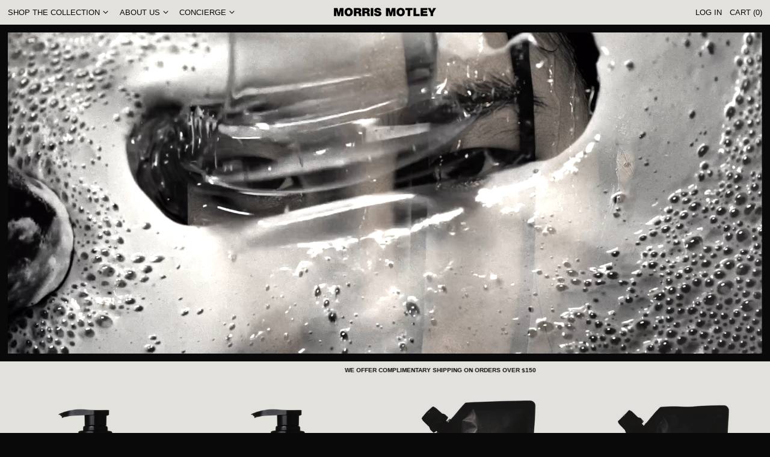

--- FILE ---
content_type: text/html; charset=utf-8
request_url: https://www.morrismotley.com/collections/hair-cleansing
body_size: 25334
content:
<!doctype html>
<html class="no-js supports-no-cookies" lang="en">
<head>
 



  <meta charset="utf-8">
  <meta http-equiv="X-UA-Compatible" content="IE=edge">
  <meta name="viewport" content="width=device-width,initial-scale=1">
  <meta name="theme-color" content="">
  <link rel="canonical" href="https://www.morrismotley.com/collections/hair-cleansing">
  <link rel="preconnect" href="https://fonts.shopifycdn.com" crossorigin>
  <link rel="preconnect" href="https://cdn.shopify.com" crossorigin>
  <link rel="preconnect" href="https://fonts.shopify.com" crossorigin>
  <link rel="preconnect" href="https://monorail-edge.shopifysvc.com">
  
  
<title>Hair Cleansing
&ndash; MORRIS MOTLEY</title><script>
    document.documentElement.className = document.documentElement.className.replace('no-js', 'js');
  </script>

  <!-- Start IE11 compatibility -->
  <script>
    if (!!window.MSInputMethodContext && !!document.documentMode) {
      // CSSVar Polyfill
      document.write('<script src="https://cdn.jsdelivr.net/gh/nuxodin/ie11CustomProperties@4.1.0/ie11CustomProperties.min.js"><\x2fscript>');

      document.documentElement.className = document.documentElement.className.replace('js', 'no-js');

      document.addEventListener('DOMContentLoaded', function () {
        var elsToLazyload = document.querySelectorAll('.lazyload');
        for (var i = 0; i < elsToLazyload.length; i++) {
          var elToLazyLoad = elsToLazyload[i];
          elToLazyLoad.removeAttribute('src');
          var src = elToLazyLoad.getAttribute('data-src').replace('_{width}x.', '_600x.');
          elToLazyLoad.setAttribute('src', src);
          elToLazyLoad.classList.remove('lazyload');
          elToLazyLoad.classList.add('lazyloaded');
        }
      });
    }
  </script>
  <!-- End IE11 compatibility -->
  <style>:root {
    --base-font-size: 81.25%;
    --base-line-height: 1.2;

    --heading-font-stack: Helvetica, Arial, sans-serif;
    --heading-font-weight: 700;
    --heading-font-style: normal;
    --heading-line-height: 1;


    --body-font-stack: Helvetica, Arial, sans-serif;
    --body-font-weight: 400;
    --body-font-bold: FontDrop;
    --body-font-bold-italic: FontDrop;

    /*
    Primary color scheme
    */
    --color-primary-accent: rgb(129, 99, 14);
    --color-primary-text: rgb(226, 225, 219);
    --color-primary-text-rgb: 226, 225, 219;
    --color-primary-background: rgb(9, 9, 9);
    --color-primary-background-hex: #090909;
    --color-primary-meta: rgb(9, 9, 9);
    --color-primary-text--overlay: rgb(9, 9, 9);
    --color-primary-accent--overlay: rgb(255, 255, 255);
    --color-primary-text-placeholder: rgba(226, 225, 219, 0.1);
    --color-primary-background-0: rgba(9, 9, 9, 0);


    /*
    Secondary color scheme
    */
    --color-secondary-accent: rgb(129, 99, 14);
    --color-secondary-text: rgb(226, 225, 219);
    --color-secondary-background: rgb(9, 9, 9);
    --color-secondary-background-hex: #090909;
    --color-secondary-meta: rgb(9, 9, 9);
    --color-secondary-text--overlay: rgb(9, 9, 9);
    --color-secondary-accent--overlay: rgb(255, 255, 255);
    --color-secondary-text-placeholder: rgba(226, 225, 219, 0.1);
    --color-secondary-background-0: rgba(9, 9, 9, 0);

    /*
    Tertiary color scheme
    */
    --color-tertiary-accent: rgb(129, 129, 129);
    --color-tertiary-text: rgb(9, 9, 9);
    --color-tertiary-background: rgb(226, 225, 219);
    --color-tertiary-background-hex: #e2e1db;
    --color-tertiary-meta: rgb(9, 9, 9);
    --color-tertiary-text--overlay: rgb(226, 225, 219);
    --color-tertiary-accent--overlay: rgb(0, 0, 0);
    --color-tertiary-text-placeholder: rgba(9, 9, 9, 0.1);
    --color-tertiary-background-0: rgba(226, 225, 219, 0);

    --white-text--overlay: rgb(9, 9, 9);
    --black-text--overlay: rgb(226, 225, 219);

    --color-border: rgb(9, 9, 9);
    --border-width: 0px;


    --text-width: 1px;
    --checkbox-width: 1px;


    --font-heading: Helvetica, Arial, sans-serif;
    --font-body: Helvetica, Arial, sans-serif;
    --font-body-weight: 400;
    --font-body-style: normal;
    --font-body-bold-weight: bold;

    --heading-letterspacing: 0.0;
    --heading-capitalize: uppercase;
    --heading-decoration: none;

    --bopy-copy-transform: none;

    --wrapperWidth: 100vw;
    --gutter: 0px;
    --rowHeight: calc((var(--wrapperWidth) - (11 * var(--gutter))) / 12);

    --ratioA: 1;
    --ratioB: 1;

    --header-height: 66px;
    --add-to-cart-height: 44px;

    --spacing: 1rem;
    --spacing-double: 2rem;
    --spacing-half: 0.5rem;

    /*
    Buttons 
    */
    --button-text-transform: uppercase;
    --button-border-radius: 0.125rem;
    --button-border-color: var(--color-primary-text);
    --button-background-color: var(--color-primary-text);
    --button-text-color: var(--color-primary-text--overlay);
    --button-border-color-hover: var(--color-primary-accent);
    --button-background-color-hover: var(--color-primary-accent);
    --button-text-color-hover: var(--color-primary-accent--overlay);


    /*
    SVG ico select
    */
    --icon-svg-select: url(//www.morrismotley.com/cdn/shop/t/13/assets/ico-select.svg?v=128124354853601741871732726626);
    --icon-svg-select-primary: url(//www.morrismotley.com/cdn/shop/t/13/assets/ico-select__primary.svg?v=126930391605456831101732726626);
    --icon-svg-select-secondary: url(//www.morrismotley.com/cdn/shop/t/13/assets/ico-select__secondary.svg?v=158739521744560278071732726626);
    --icon-svg-select-tertiary: url(//www.morrismotley.com/cdn/shop/t/13/assets/ico-select__tertiary.svg?v=140037802836533826681732726626);

  }

  [data-color-scheme="primary"] {
    --color-scheme-text: rgb(226, 225, 219);
    --color-scheme-background: rgb(9, 9, 9);
    --color-scheme-accent: rgb(129, 99, 14);
    --color-scheme-meta: rgb(9, 9, 9);
    --color-scheme-text--overlay: rgb(9, 9, 9);
    --color-scheme-accent--overlay: rgb(255, 255, 255);
    --color-scheme-text-placeholder: rgba(226, 225, 219, 0.1);
    --color-scheme-background-0: rgba(9, 9, 9, 0);
    --payment-terms-background-color: #090909;
  }
  [data-color-scheme="secondary"] {
    --color-scheme-text: rgb(226, 225, 219);
    --color-scheme-background: rgb(9, 9, 9);
    --color-scheme-accent: rgb(129, 99, 14);
    --color-scheme-meta: rgb(9, 9, 9);
    --color-scheme-text--overlay: rgb(9, 9, 9);
    --color-scheme-accent--overlay: rgb(255, 255, 255);
    --color-scheme-text-placeholder: rgba(226, 225, 219, 0.1);
    --color-scheme-background-0: rgba(9, 9, 9, 0);
    --payment-terms-background-color: #090909;
  }
  [data-color-scheme="tertiary"] {
    --color-scheme-text: rgb(9, 9, 9);
    --color-scheme-background: rgb(226, 225, 219);
    --color-scheme-accent: rgb(129, 129, 129);
    --color-scheme-meta: rgb(9, 9, 9);
    --color-scheme-text--overlay: rgb(226, 225, 219);
    --color-scheme-accent--overlay: rgb(0, 0, 0);
    --color-scheme-text-placeholder: rgba(9, 9, 9, 0.1);
    --color-scheme-background-0: rgba(226, 225, 219, 0);
    --payment-terms-background-color: #e2e1db;
  }

  [data-color-scheme="white"] {
    --color-scheme-text: #ffffff;
    --color-scheme-accent: #ffffff;
    --color-scheme-text--overlay: rgb(9, 9, 9);
    --color-scheme-accent--overlay: rgb(9, 9, 9);
  }

  [data-color-scheme="black"] {
    --color-scheme-text: #000000;
    --color-scheme-accent: #000000;
    --color-scheme-text--overlay: rgb(226, 225, 219);
    --color-scheme-accent--overlay: rgb(226, 225, 219);
  }
</style>

  <style>
    @keyframes marquee {
      0% {
        transform: translateX(0);
        -webkit-transform: translateX(0);
      }
      100% {
        transform: translateX(-100%);
        -webkit-transform: translateX(-100%);
      }
    }
  </style>
  <style>#MainContent{opacity:0;visibility:hidden}[x-cloak]{display:none!important}.marquee-container{visibility:hidden}:root{tab-size:4}html{line-height:1.15;-webkit-text-size-adjust:100%}body{font-family:system-ui,-apple-system,Segoe UI,Roboto,Helvetica,Arial,sans-serif,Apple Color Emoji,Segoe UI Emoji;margin:0}hr{color:inherit;height:0}abbr[title]{-webkit-text-decoration:underline dotted;text-decoration:underline dotted}b,strong{font-weight:bolder}code,kbd,pre,samp{font-family:ui-monospace,SFMono-Regular,Consolas,Liberation Mono,Menlo,monospace;font-size:1em}small{font-size:80%}sub,sup{font-size:75%;line-height:0;position:relative;vertical-align:initial}sub{bottom:-.25em}sup{top:-.5em}table{border-color:inherit;text-indent:0}button,input,optgroup,select,textarea{font-family:inherit;font-size:100%;line-height:1.15;margin:0}button,select{text-transform:none}[type=button],[type=reset],[type=submit],button{-webkit-appearance:button}::-moz-focus-inner{border-style:none;padding:0}:-moz-focusring{outline:1px dotted ButtonText}:-moz-ui-invalid{box-shadow:none}legend{padding:0}progress{vertical-align:initial}::-webkit-inner-spin-button,::-webkit-outer-spin-button{height:auto}[type=search]{-webkit-appearance:textfield;outline-offset:-2px}::-webkit-search-decoration{-webkit-appearance:none}::-webkit-file-upload-button{-webkit-appearance:button;font:inherit}summary{display:list-item}blockquote,dd,dl,figure,h1,h2,h3,h4,h5,h6,hr,p,pre{margin:0}button{background-color:initial;background-image:none}button:focus{outline:1px dotted;outline:5px auto -webkit-focus-ring-color}fieldset,ol,ul{margin:0;padding:0}ol,ul{list-style:none}html{font-family:ui-sans-serif,system-ui,-apple-system,BlinkMacSystemFont,Segoe UI,Roboto,Helvetica Neue,Arial,Noto Sans,sans-serif,Apple Color Emoji,Segoe UI Emoji,Segoe UI Symbol,Noto Color Emoji;line-height:1.5}body{font-family:inherit;line-height:inherit}*,:after,:before{border:0 solid #e5e7eb;box-sizing:border-box}hr{border-top-width:1px}img{border-style:solid}textarea{resize:vertical}input::placeholder,textarea::placeholder{color:#9ca3af;opacity:1}[role=button],button{cursor:pointer}table{border-collapse:collapse}h1,h2,h3,h4,h5,h6{font-size:inherit;font-weight:inherit}a{color:inherit;text-decoration:inherit}button,input,optgroup,select,textarea{color:inherit;line-height:inherit;padding:0}code,kbd,pre,samp{font-family:ui-monospace,SFMono-Regular,Menlo,Monaco,Consolas,Liberation Mono,Courier New,monospace}audio,canvas,embed,iframe,img,object,svg,video{display:block;vertical-align:middle}img,video{height:auto;max-width:100%}.container{width:100%}@media (min-width:640px){.container{max-width:640px}}@media (min-width:768px){.container{max-width:768px}}@media (min-width:1024px){.container{max-width:1024px}}@media (min-width:1280px){.container{max-width:1280px}}@media (min-width:1536px){.container{max-width:1536px}}.bg-transparent{background-color:initial}.bg-scheme-background{background-color:var(--color-scheme-background)}.bg-scheme-accent{background-color:var(--color-scheme-accent)}.bg-border{background-color:var(--color-border)}.bg-gradient-to-r{background-image:linear-gradient(to right,var(--tw-gradient-stops))}.from-scheme-background-0{--tw-gradient-from:var(--color-scheme-background-0);--tw-gradient-stops:var(--tw-gradient-from),var(--tw-gradient-to,hsla(0,0%,100%,0))}.via-scheme-background{--tw-gradient-stops:var(--tw-gradient-from),var(--color-scheme-background),var(--tw-gradient-to,hsla(0,0%,100%,0))}.to-scheme-background{--tw-gradient-to:var(--color-scheme-background)}.border-scheme-text{border-color:var(--color-scheme-text)}.border-grid-color,.border-theme-color{border-color:var(--color-border)}.hover\:border-scheme-accent:hover{border-color:var(--color-scheme-accent)}.rounded-full{border-radius:9999px}.border-t-grid{border-top-width:var(--border-width)}.border-b-grid{border-bottom-width:var(--border-width)}.border-b-text{border-bottom-width:var(--text-width)}.block{display:block}.inline-block{display:inline-block}.flex{display:flex}.inline-flex{display:inline-flex}.hidden{display:none}.flex-col{flex-direction:column}.flex-wrap{flex-wrap:wrap}.items-center{align-items:center}.items-stretch{align-items:stretch}.self-stretch{align-self:stretch}.justify-start{justify-content:flex-start}.justify-end{justify-content:flex-end}.justify-center{justify-content:center}.justify-between{justify-content:space-between}.flex-grow{flex-grow:1}.h-2{height:.5rem}.h-5{height:1.25rem}.h-full{height:100%}.text-sm{font-size:.8rem}.text-base,.text-sm{line-height:var(--base-line-height)}.text-base{font-size:1rem}.text-lg{font-size:1.25rem}.text-lg,.text-xl{line-height:var(--base-line-height)}.text-xl{font-size:1.563rem}.m-auto{margin:auto}.mx-2{margin-left:.5rem;margin-right:.5rem}.my-auto{margin-bottom:auto;margin-top:auto}.mr-1{margin-right:.25rem}.mt-2{margin-top:.5rem}.mb-2{margin-bottom:.5rem}.ml-2{margin-left:.5rem}.mt-4{margin-top:1rem}.mr-4{margin-right:1rem}.ml-4{margin-left:1rem}.mr-6{margin-right:1.5rem}.ml-16{margin-left:4rem}.ml-auto{margin-left:auto}.-ml-4{margin-left:-1rem}.-ml-16{margin-left:-4rem}.opacity-0{opacity:0}.opacity-100{opacity:1}.overflow-x-auto{overflow-x:auto}.p-1{padding:.25rem}.py-1{padding-bottom:.25rem;padding-top:.25rem}.py-2{padding-bottom:.5rem;padding-top:.5rem}.py-4{padding-bottom:1rem;padding-top:1rem}.px-8{padding-left:2rem;padding-right:2rem}.py-theme{padding-bottom:var(--spacing);padding-top:var(--spacing)}.py-theme-half{padding-bottom:var(--spacing-half);padding-top:var(--spacing-half)}.pr-1{padding-right:.25rem}.pb-1{padding-bottom:.25rem}.pt-8{padding-top:2rem}.pointer-events-none{pointer-events:none}.static{position:static}.fixed{position:fixed}.absolute{position:absolute}.relative{position:relative}.top-0{top:0}.right-0{right:0}.bottom-0{bottom:0}.left-0{left:0}.top-1{top:.25rem}.top-2{top:.5rem}.right-2{right:.5rem}.-bottom-2{bottom:-.5rem}.left-1\/2{left:50%}*{--tw-shadow:0 0 transparent;--tw-ring-inset:var(--tw-empty,/*!*/ /*!*/);--tw-ring-offset-width:0px;--tw-ring-offset-color:#fff;--tw-ring-color:rgba(59,130,246,0.5);--tw-ring-offset-shadow:0 0 transparent;--tw-ring-shadow:0 0 transparent}.fill-current{fill:currentColor}.text-left{text-align:left}.text-center{text-align:center}.text-right{text-align:right}.text-scheme-text{color:var(--color-scheme-text)}.hover\:text-scheme-accent:hover,.text-scheme-accent{color:var(--color-scheme-accent)}.italic{font-style:italic}.uppercase{text-transform:uppercase}.oldstyle-nums{--tw-ordinal:var(--tw-empty,/*!*/ /*!*/);--tw-slashed-zero:var(--tw-empty,/*!*/ /*!*/);--tw-numeric-figure:var(--tw-empty,/*!*/ /*!*/);--tw-numeric-spacing:var(--tw-empty,/*!*/ /*!*/);--tw-numeric-fraction:var(--tw-empty,/*!*/ /*!*/);--tw-numeric-figure:oldstyle-nums;font-variant-numeric:var(--tw-ordinal) var(--tw-slashed-zero) var(--tw-numeric-figure) var(--tw-numeric-spacing) var(--tw-numeric-fraction)}.align-top{vertical-align:top}.align-middle{vertical-align:middle}.whitespace-nowrap{white-space:nowrap}.break-all{word-break:break-all}.w-2{width:.5rem}.w-5{width:1.25rem}.w-8{width:2rem}.w-theme-width{width:var(--border-width)}.w-1\/3{width:33.333333%}.w-full{width:100%}.z-10{z-index:10}.z-20{z-index:20}.z-50{z-index:50}.z-60{z-index:60}.z-70{z-index:70}.transform{--tw-translate-x:0;--tw-translate-y:0;--tw-rotate:0;--tw-skew-x:0;--tw-skew-y:0;--tw-scale-x:1;--tw-scale-y:1;transform:translateX(var(--tw-translate-x)) translateY(var(--tw-translate-y)) rotate(var(--tw-rotate)) skewX(var(--tw-skew-x)) skewY(var(--tw-skew-y)) scaleX(var(--tw-scale-x)) scaleY(var(--tw-scale-y))}.origin-center{transform-origin:center}.rotate-180{--tw-rotate:180deg}.-translate-x-1\/2{--tw-translate-x:-50%}.translate-y-full{--tw-translate-y:100%}.translate-y-0-important{--tw-translate-y:0px!important}.transition{transition-duration:.15s;transition-property:background-color,border-color,color,fill,stroke,opacity,box-shadow,transform;transition-timing-function:cubic-bezier(.4,0,.2,1)}.transition-transform{transition-duration:.15s;transition-property:transform;transition-timing-function:cubic-bezier(.4,0,.2,1)}.duration-200{transition-duration:.2s}.duration-300{transition-duration:.3s}html{background-color:var(--color-primary-background);color:var(--color-primary-text);font-size:var(--base-font-size);line-height:var(--base-line-height)}body{-webkit-font-smoothing:antialiased;-moz-osx-font-smoothing:grayscale;font-family:var(--body-font-stack);font-style:var(--body-font-style);font-weight:var(--body-font-weight);-webkit-text-size-adjust:100%;text-transform:var(--bopy-copy-transform)}.font-heading{font-family:var(--heading-font-stack);font-style:var(--heading-font-style);font-weight:var(--heading-font-weight);letter-spacing:var(--heading-letterspacing);-webkit-text-decoration:var(--heading-decoration);text-decoration:var(--heading-decoration);text-transform:var(--heading-capitalize)}.font-body{font-family:var(--body-font-stack);font-style:var(--body-font-style);font-weight:var(--body-font-weight);letter-spacing:0;text-decoration:none;text-transform:var(--body-font-style);text-transform:var(--bopy-copy-transform)}.font-body.uppercase,.font-heading.uppercase{text-transform:uppercase}.responsive-image-wrapper:before{content:"";display:block}.responsive-image{opacity:0}.responsive-image.lazyloaded{opacity:1}.responsive-image-placeholder{opacity:.05}.responsive-image.lazyloaded+.responsive-image-placeholder{opacity:0}[data-color-scheme=primary] .responsive-image-placeholder,[data-color-scheme=secondary] .responsive-image-placeholder,[data-color-scheme=tertiary] .responsive-image-placeholder{background-color:var(--color-scheme-text)}.no-js .responsive-image-placeholder{display:none}.visually-hidden{clip:rect(0 0 0 0);border:0;height:1px;margin:-1px;overflow:hidden;padding:0;position:absolute!important;width:1px}svg{height:100%;width:100%}.skip-link{background-color:var(--color-primary-background);color:var(--color-primary-text);left:0;opacity:0;padding:1rem;pointer-events:none;position:absolute;top:0;z-index:50}.skip-link:focus{opacity:1;pointer-events:auto}.no-js:not(html){display:none}.no-js .no-js:not(html){display:block}.supports-no-cookies:not(html),[hidden],[x-cloak],html.no-js .js-enabled{display:none}.supports-no-cookies .supports-no-cookies:not(html){display:block}.section-x-padding{padding-left:.5rem;padding-right:.5rem}@media (min-width:1024px){.section-x-padding{padding-left:1rem;padding-right:1rem}}#MainContent .shopify-section:first-of-type section{margin-top:calc(var(--border-width)*-1)}#MainContent .shopify-section.has-full-screen-setting:first-of-type section .h-screen-header{height:calc(100vh - var(--header-height, 0px))}@media(max-width:1023px){#MainContent .shopify-section.has-full-screen-setting:first-of-type section .background-video-wrapper--full-screen{padding-bottom:calc(100vh - var(--header-height, 0px))}}@media(min-width:1024px){#MainContent .shopify-section.has-full-screen-setting:first-of-type section .lg\:background-video-wrapper--full-screen{padding-bottom:calc(100vh - var(--header-height, 0px))}}select{background-image:var(--icon-svg-select);background-position:100%;background-repeat:no-repeat;background-size:1em 1em}input[type=email],input[type=password],input[type=text]{-webkit-appearance:none;border-radius:0}[data-color-scheme=primary].select.text-scheme-text,[data-color-scheme=primary] select.text-scheme-text{background-image:var(--icon-svg-select-primary)}[data-color-scheme=secondary] select.text-scheme-text{background-image:var(--icon-svg-select-secondary)}[data-color-scheme=tertiary] select.text-scheme-text{background-image:var(--icon-svg-select-tertiary)}button{border-radius:0}.button{background-color:var(--button-background-color);border-color:var(--button-border-color);border-radius:var(--button-border-radius);border-width:var(--text-width);color:var(--button-text-color);cursor:pointer;padding:.5rem 2rem;text-transform:var(--button-text-transform)}.button:hover{background-color:var(--button-background-color-hover);border-color:var(--button-border-color-hover);color:var(--button-text-color-hover)}.show-button-arrows .button:after{content:"  →"}.button span,.button svg,button span,button svg{pointer-events:none}@media(prefers-reduced-motion:reduce){.marquee-container{display:block;padding-left:.5rem;padding-right:.5rem;text-align:center;white-space:normal}@media (min-width:1024px){.marquee-container{padding-left:1rem;padding-right:1rem}}.marquee span{display:none}.marquee span:first-child{display:inline}}.marquee-container{visibility:visible}.rte>:not([hidden])~:not([hidden]){--tw-space-y-reverse:0;margin-bottom:calc(1rem*var(--tw-space-y-reverse));margin-top:calc(1rem*(1 - var(--tw-space-y-reverse)))}.rte{line-height:var(--base-line-height)}.rte img{height:auto;max-width:100%;width:100%}.rte ol,.rte ul{margin-left:var(--spacing)}.rte ol>:not([hidden])~:not([hidden]),.rte ul>:not([hidden])~:not([hidden]){--tw-space-y-reverse:0;margin-bottom:calc(.5rem*var(--tw-space-y-reverse));margin-top:calc(.5rem*(1 - var(--tw-space-y-reverse)))}.rte ul{list-style-type:disc}.rte ol{list-style:decimal}.rte h1{font-size:1.953rem;line-height:var(--base-line-height)}@media (min-width:1024px){.rte h1{font-size:3.815rem;line-height:1}}.rte h2{font-size:1.953rem;line-height:var(--base-line-height)}@media (min-width:1024px){.rte h2{font-size:2.441rem;line-height:calc(var(--base-line-height)*.9)}}.rte h1,.rte h2{font-family:var(--heading-font-stack);font-style:var(--heading-font-style);font-weight:var(--heading-font-weight);letter-spacing:var(--heading-letterspacing);-webkit-text-decoration:var(--heading-decoration);text-decoration:var(--heading-decoration);text-transform:var(--heading-capitalize)}.rte a{text-decoration:underline}[data-color-scheme=primary].text-scheme-text.rte a:hover,[data-color-scheme=primary].text-scheme-text .rte a:hover,[data-color-scheme=primary] .text-scheme-text.rte a:hover,[data-color-scheme=secondary].text-scheme-text.rte a:hover,[data-color-scheme=secondary].text-scheme-text .rte a:hover,[data-color-scheme=secondary] .text-scheme-text.rte a:hover,[data-color-scheme=tertiary].text-scheme-text.rte a:hover,[data-color-scheme=tertiary].text-scheme-text .rte a:hover,[data-color-scheme=tertiary] .text-scheme-text.rte a:hover{color:var(--color-scheme-accent);-webkit-text-decoration-color:var(--color-scheme-accent);text-decoration-color:var(--color-scheme-accent)}.svg-scale svg{height:1em;width:1em}.svg-scale-height svg{height:.8em;width:auto}[data-color-scheme=header].bg-scheme-background :focus,[data-color-scheme=header] .bg-scheme-background :focus,[data-color-scheme=primary].bg-scheme-background :focus,[data-color-scheme=primary] .bg-scheme-background :focus,[data-color-scheme=secondary].bg-scheme-background :focus,[data-color-scheme=secondary] .bg-scheme-background :focus,[data-color-scheme=tertiary].bg-scheme-background :focus,[data-color-scheme=tertiary] .bg-scheme-background :focus{outline-color:var(--color-scheme-accent);outline-offset:.25rem;outline-style:solid;outline-width:var(--text-width)}@media (min-width:640px){.sm\:oldstyle-nums{--tw-ordinal:var(--tw-empty,/*!*/ /*!*/);--tw-slashed-zero:var(--tw-empty,/*!*/ /*!*/);--tw-numeric-figure:var(--tw-empty,/*!*/ /*!*/);--tw-numeric-spacing:var(--tw-empty,/*!*/ /*!*/);--tw-numeric-fraction:var(--tw-empty,/*!*/ /*!*/);--tw-numeric-figure:oldstyle-nums;font-variant-numeric:var(--tw-ordinal) var(--tw-slashed-zero) var(--tw-numeric-figure) var(--tw-numeric-spacing) var(--tw-numeric-fraction)}}@media (min-width:768px){.md\:oldstyle-nums{--tw-ordinal:var(--tw-empty,/*!*/ /*!*/);--tw-slashed-zero:var(--tw-empty,/*!*/ /*!*/);--tw-numeric-figure:var(--tw-empty,/*!*/ /*!*/);--tw-numeric-spacing:var(--tw-empty,/*!*/ /*!*/);--tw-numeric-fraction:var(--tw-empty,/*!*/ /*!*/);--tw-numeric-figure:oldstyle-nums;font-variant-numeric:var(--tw-ordinal) var(--tw-slashed-zero) var(--tw-numeric-figure) var(--tw-numeric-spacing) var(--tw-numeric-fraction)}}@media (min-width:1024px){.lg\:block{display:block}.lg\:flex{display:flex}.lg\:hidden{display:none}.lg\:flex-wrap{flex-wrap:wrap}.lg\:mt-0{margin-top:0}.lg\:ml-2{margin-left:.5rem}.lg\:ml-4{margin-left:1rem}.lg\:pt-0{padding-top:0}.lg\:relative{position:relative}.lg\:text-left{text-align:left}.lg\:text-center{text-align:center}.lg\:text-right{text-align:right}.lg\:oldstyle-nums{--tw-ordinal:var(--tw-empty,/*!*/ /*!*/);--tw-slashed-zero:var(--tw-empty,/*!*/ /*!*/);--tw-numeric-figure:var(--tw-empty,/*!*/ /*!*/);--tw-numeric-spacing:var(--tw-empty,/*!*/ /*!*/);--tw-numeric-fraction:var(--tw-empty,/*!*/ /*!*/);--tw-numeric-figure:oldstyle-nums;font-variant-numeric:var(--tw-ordinal) var(--tw-slashed-zero) var(--tw-numeric-figure) var(--tw-numeric-spacing) var(--tw-numeric-fraction)}.lg\:w-1\/3{width:33.333333%}.lg\:w-2\/3{width:66.666667%}.lg\:w-3\/4{width:75%}}@media (min-width:1280px){.xl\:oldstyle-nums{--tw-ordinal:var(--tw-empty,/*!*/ /*!*/);--tw-slashed-zero:var(--tw-empty,/*!*/ /*!*/);--tw-numeric-figure:var(--tw-empty,/*!*/ /*!*/);--tw-numeric-spacing:var(--tw-empty,/*!*/ /*!*/);--tw-numeric-fraction:var(--tw-empty,/*!*/ /*!*/);--tw-numeric-figure:oldstyle-nums;font-variant-numeric:var(--tw-ordinal) var(--tw-slashed-zero) var(--tw-numeric-figure) var(--tw-numeric-spacing) var(--tw-numeric-fraction)}}@media (min-width:1536px){.\32xl\:oldstyle-nums{--tw-ordinal:var(--tw-empty,/*!*/ /*!*/);--tw-slashed-zero:var(--tw-empty,/*!*/ /*!*/);--tw-numeric-figure:var(--tw-empty,/*!*/ /*!*/);--tw-numeric-spacing:var(--tw-empty,/*!*/ /*!*/);--tw-numeric-fraction:var(--tw-empty,/*!*/ /*!*/);--tw-numeric-figure:oldstyle-nums;font-variant-numeric:var(--tw-ordinal) var(--tw-slashed-zero) var(--tw-numeric-figure) var(--tw-numeric-spacing) var(--tw-numeric-fraction)}}
</style>
  


<meta property="og:site_name" content="MORRIS MOTLEY">
<meta property="og:url" content="https://www.morrismotley.com/collections/hair-cleansing">
<meta property="og:title" content="Hair Cleansing">
<meta property="og:type" content="product.group">
<meta property="og:description" content="MORRIS MOTLEY"><meta property="og:image" content="http://www.morrismotley.com/cdn/shop/files/83FFBBCD-6317-40BC-B556-561F8F1C8D06_8dca62a4-5cd3-4220-8e97-06541bede96f.jpg?v=1662812063">
  <meta property="og:image:secure_url" content="https://www.morrismotley.com/cdn/shop/files/83FFBBCD-6317-40BC-B556-561F8F1C8D06_8dca62a4-5cd3-4220-8e97-06541bede96f.jpg?v=1662812063">
  <meta property="og:image:width" content="1365">
  <meta property="og:image:height" content="1713">


<meta name="twitter:card" content="summary_large_image">
<meta name="twitter:title" content="Hair Cleansing">
<meta name="twitter:description" content="MORRIS MOTLEY">

  

<script>
function onLoadStylesheet() {
          var url = "//www.morrismotley.com/cdn/shop/t/13/assets/theme.min.css?v=28731925468494417021732727682";
          var link = document.querySelector('link[href="' + url + '"]');
          link.loaded = true;
          link.dispatchEvent(new CustomEvent('stylesLoaded'));
        }
        window.theme_stylesheet = '//www.morrismotley.com/cdn/shop/t/13/assets/theme.min.css?v=28731925468494417021732727682';
</script>
<link rel="stylesheet" href="//www.morrismotley.com/cdn/shop/t/13/assets/theme.min.css?v=28731925468494417021732727682" media="print" onload="this.media='all';onLoadStylesheet();">
<noscript><link rel="stylesheet" href="//www.morrismotley.com/cdn/shop/t/13/assets/theme.min.css?v=28731925468494417021732727682"></noscript>


  

  <style>
    
    
    
    
    
    
  </style>

  
<script>
window.baseAssetsUrl = '//www.morrismotley.com/cdn/shop/t/13/';
</script>
<script type="module" src="//www.morrismotley.com/cdn/shop/t/13/assets/theme.min.js?v=178014154017792133511732726626" defer="defer"></script>
  
  



  <script>window.performance && window.performance.mark && window.performance.mark('shopify.content_for_header.start');</script><meta name="google-site-verification" content="_vTrB6Uic7noA09sW7gLpWJQrGYbBSE1tOeprBHX1Ro">
<meta name="google-site-verification" content="_A3pfm2vD9s6YyFBeWgx9n6t0hRekwMENIh8admIX9A">
<meta id="shopify-digital-wallet" name="shopify-digital-wallet" content="/38412386443/digital_wallets/dialog">
<meta name="shopify-checkout-api-token" content="159e78b2656bb9cda352534ed3a46b8d">
<meta id="in-context-paypal-metadata" data-shop-id="38412386443" data-venmo-supported="false" data-environment="production" data-locale="en_US" data-paypal-v4="true" data-currency="USD">
<link rel="alternate" type="application/atom+xml" title="Feed" href="/collections/hair-cleansing.atom" />
<link rel="alternate" type="application/json+oembed" href="https://www.morrismotley.com/collections/hair-cleansing.oembed">
<script async="async" src="/checkouts/internal/preloads.js?locale=en-US"></script>
<link rel="preconnect" href="https://shop.app" crossorigin="anonymous">
<script async="async" src="https://shop.app/checkouts/internal/preloads.js?locale=en-US&shop_id=38412386443" crossorigin="anonymous"></script>
<script id="apple-pay-shop-capabilities" type="application/json">{"shopId":38412386443,"countryCode":"AU","currencyCode":"USD","merchantCapabilities":["supports3DS"],"merchantId":"gid:\/\/shopify\/Shop\/38412386443","merchantName":"MORRIS MOTLEY","requiredBillingContactFields":["postalAddress","email"],"requiredShippingContactFields":["postalAddress","email"],"shippingType":"shipping","supportedNetworks":["visa","masterCard","amex","jcb"],"total":{"type":"pending","label":"MORRIS MOTLEY","amount":"1.00"},"shopifyPaymentsEnabled":true,"supportsSubscriptions":true}</script>
<script id="shopify-features" type="application/json">{"accessToken":"159e78b2656bb9cda352534ed3a46b8d","betas":["rich-media-storefront-analytics"],"domain":"www.morrismotley.com","predictiveSearch":true,"shopId":38412386443,"locale":"en"}</script>
<script>var Shopify = Shopify || {};
Shopify.shop = "morrismotley-b2c-us.myshopify.com";
Shopify.locale = "en";
Shopify.currency = {"active":"USD","rate":"1.0"};
Shopify.country = "US";
Shopify.theme = {"name":"NOV 24 US store","id":138371727520,"schema_name":"Baseline","schema_version":"2.6.1","theme_store_id":null,"role":"main"};
Shopify.theme.handle = "null";
Shopify.theme.style = {"id":null,"handle":null};
Shopify.cdnHost = "www.morrismotley.com/cdn";
Shopify.routes = Shopify.routes || {};
Shopify.routes.root = "/";</script>
<script type="module">!function(o){(o.Shopify=o.Shopify||{}).modules=!0}(window);</script>
<script>!function(o){function n(){var o=[];function n(){o.push(Array.prototype.slice.apply(arguments))}return n.q=o,n}var t=o.Shopify=o.Shopify||{};t.loadFeatures=n(),t.autoloadFeatures=n()}(window);</script>
<script>
  window.ShopifyPay = window.ShopifyPay || {};
  window.ShopifyPay.apiHost = "shop.app\/pay";
  window.ShopifyPay.redirectState = null;
</script>
<script id="shop-js-analytics" type="application/json">{"pageType":"collection"}</script>
<script defer="defer" async type="module" src="//www.morrismotley.com/cdn/shopifycloud/shop-js/modules/v2/client.init-shop-cart-sync_C5BV16lS.en.esm.js"></script>
<script defer="defer" async type="module" src="//www.morrismotley.com/cdn/shopifycloud/shop-js/modules/v2/chunk.common_CygWptCX.esm.js"></script>
<script type="module">
  await import("//www.morrismotley.com/cdn/shopifycloud/shop-js/modules/v2/client.init-shop-cart-sync_C5BV16lS.en.esm.js");
await import("//www.morrismotley.com/cdn/shopifycloud/shop-js/modules/v2/chunk.common_CygWptCX.esm.js");

  window.Shopify.SignInWithShop?.initShopCartSync?.({"fedCMEnabled":true,"windoidEnabled":true});

</script>
<script>
  window.Shopify = window.Shopify || {};
  if (!window.Shopify.featureAssets) window.Shopify.featureAssets = {};
  window.Shopify.featureAssets['shop-js'] = {"shop-cart-sync":["modules/v2/client.shop-cart-sync_ZFArdW7E.en.esm.js","modules/v2/chunk.common_CygWptCX.esm.js"],"init-fed-cm":["modules/v2/client.init-fed-cm_CmiC4vf6.en.esm.js","modules/v2/chunk.common_CygWptCX.esm.js"],"shop-button":["modules/v2/client.shop-button_tlx5R9nI.en.esm.js","modules/v2/chunk.common_CygWptCX.esm.js"],"shop-cash-offers":["modules/v2/client.shop-cash-offers_DOA2yAJr.en.esm.js","modules/v2/chunk.common_CygWptCX.esm.js","modules/v2/chunk.modal_D71HUcav.esm.js"],"init-windoid":["modules/v2/client.init-windoid_sURxWdc1.en.esm.js","modules/v2/chunk.common_CygWptCX.esm.js"],"shop-toast-manager":["modules/v2/client.shop-toast-manager_ClPi3nE9.en.esm.js","modules/v2/chunk.common_CygWptCX.esm.js"],"init-shop-email-lookup-coordinator":["modules/v2/client.init-shop-email-lookup-coordinator_B8hsDcYM.en.esm.js","modules/v2/chunk.common_CygWptCX.esm.js"],"init-shop-cart-sync":["modules/v2/client.init-shop-cart-sync_C5BV16lS.en.esm.js","modules/v2/chunk.common_CygWptCX.esm.js"],"avatar":["modules/v2/client.avatar_BTnouDA3.en.esm.js"],"pay-button":["modules/v2/client.pay-button_FdsNuTd3.en.esm.js","modules/v2/chunk.common_CygWptCX.esm.js"],"init-customer-accounts":["modules/v2/client.init-customer-accounts_DxDtT_ad.en.esm.js","modules/v2/client.shop-login-button_C5VAVYt1.en.esm.js","modules/v2/chunk.common_CygWptCX.esm.js","modules/v2/chunk.modal_D71HUcav.esm.js"],"init-shop-for-new-customer-accounts":["modules/v2/client.init-shop-for-new-customer-accounts_ChsxoAhi.en.esm.js","modules/v2/client.shop-login-button_C5VAVYt1.en.esm.js","modules/v2/chunk.common_CygWptCX.esm.js","modules/v2/chunk.modal_D71HUcav.esm.js"],"shop-login-button":["modules/v2/client.shop-login-button_C5VAVYt1.en.esm.js","modules/v2/chunk.common_CygWptCX.esm.js","modules/v2/chunk.modal_D71HUcav.esm.js"],"init-customer-accounts-sign-up":["modules/v2/client.init-customer-accounts-sign-up_CPSyQ0Tj.en.esm.js","modules/v2/client.shop-login-button_C5VAVYt1.en.esm.js","modules/v2/chunk.common_CygWptCX.esm.js","modules/v2/chunk.modal_D71HUcav.esm.js"],"shop-follow-button":["modules/v2/client.shop-follow-button_Cva4Ekp9.en.esm.js","modules/v2/chunk.common_CygWptCX.esm.js","modules/v2/chunk.modal_D71HUcav.esm.js"],"checkout-modal":["modules/v2/client.checkout-modal_BPM8l0SH.en.esm.js","modules/v2/chunk.common_CygWptCX.esm.js","modules/v2/chunk.modal_D71HUcav.esm.js"],"lead-capture":["modules/v2/client.lead-capture_Bi8yE_yS.en.esm.js","modules/v2/chunk.common_CygWptCX.esm.js","modules/v2/chunk.modal_D71HUcav.esm.js"],"shop-login":["modules/v2/client.shop-login_D6lNrXab.en.esm.js","modules/v2/chunk.common_CygWptCX.esm.js","modules/v2/chunk.modal_D71HUcav.esm.js"],"payment-terms":["modules/v2/client.payment-terms_CZxnsJam.en.esm.js","modules/v2/chunk.common_CygWptCX.esm.js","modules/v2/chunk.modal_D71HUcav.esm.js"]};
</script>
<script>(function() {
  var isLoaded = false;
  function asyncLoad() {
    if (isLoaded) return;
    isLoaded = true;
    var urls = ["https:\/\/chimpstatic.com\/mcjs-connected\/js\/users\/1eb30d439d8cb41b6515e681b\/05e446496b54e48a667d06bc0.js?shop=morrismotley-b2c-us.myshopify.com","https:\/\/image-optimizer.salessquad.co.uk\/scripts\/tiny_img_not_found_notifier_b953ce7b39351827a5759a225a8e5401.js?shop=morrismotley-b2c-us.myshopify.com","https:\/\/design-packs.herokuapp.com\/design_packs_file.js?shop=morrismotley-b2c-us.myshopify.com","https:\/\/morrismotley-b2c-us.myshopify.com\/tools\/openGeo\/open.js?shop=morrismotley-b2c-us.myshopify.com"];
    for (var i = 0; i < urls.length; i++) {
      var s = document.createElement('script');
      s.type = 'text/javascript';
      s.async = true;
      s.src = urls[i];
      var x = document.getElementsByTagName('script')[0];
      x.parentNode.insertBefore(s, x);
    }
  };
  if(window.attachEvent) {
    window.attachEvent('onload', asyncLoad);
  } else {
    window.addEventListener('load', asyncLoad, false);
  }
})();</script>
<script id="__st">var __st={"a":38412386443,"offset":39600,"reqid":"48253446-a79d-4c09-9d64-0b3ca7bbd4eb-1768796415","pageurl":"www.morrismotley.com\/collections\/hair-cleansing","u":"2772dad94cf1","p":"collection","rtyp":"collection","rid":303402352800};</script>
<script>window.ShopifyPaypalV4VisibilityTracking = true;</script>
<script id="captcha-bootstrap">!function(){'use strict';const t='contact',e='account',n='new_comment',o=[[t,t],['blogs',n],['comments',n],[t,'customer']],c=[[e,'customer_login'],[e,'guest_login'],[e,'recover_customer_password'],[e,'create_customer']],r=t=>t.map((([t,e])=>`form[action*='/${t}']:not([data-nocaptcha='true']) input[name='form_type'][value='${e}']`)).join(','),a=t=>()=>t?[...document.querySelectorAll(t)].map((t=>t.form)):[];function s(){const t=[...o],e=r(t);return a(e)}const i='password',u='form_key',d=['recaptcha-v3-token','g-recaptcha-response','h-captcha-response',i],f=()=>{try{return window.sessionStorage}catch{return}},m='__shopify_v',_=t=>t.elements[u];function p(t,e,n=!1){try{const o=window.sessionStorage,c=JSON.parse(o.getItem(e)),{data:r}=function(t){const{data:e,action:n}=t;return t[m]||n?{data:e,action:n}:{data:t,action:n}}(c);for(const[e,n]of Object.entries(r))t.elements[e]&&(t.elements[e].value=n);n&&o.removeItem(e)}catch(o){console.error('form repopulation failed',{error:o})}}const l='form_type',E='cptcha';function T(t){t.dataset[E]=!0}const w=window,h=w.document,L='Shopify',v='ce_forms',y='captcha';let A=!1;((t,e)=>{const n=(g='f06e6c50-85a8-45c8-87d0-21a2b65856fe',I='https://cdn.shopify.com/shopifycloud/storefront-forms-hcaptcha/ce_storefront_forms_captcha_hcaptcha.v1.5.2.iife.js',D={infoText:'Protected by hCaptcha',privacyText:'Privacy',termsText:'Terms'},(t,e,n)=>{const o=w[L][v],c=o.bindForm;if(c)return c(t,g,e,D).then(n);var r;o.q.push([[t,g,e,D],n]),r=I,A||(h.body.append(Object.assign(h.createElement('script'),{id:'captcha-provider',async:!0,src:r})),A=!0)});var g,I,D;w[L]=w[L]||{},w[L][v]=w[L][v]||{},w[L][v].q=[],w[L][y]=w[L][y]||{},w[L][y].protect=function(t,e){n(t,void 0,e),T(t)},Object.freeze(w[L][y]),function(t,e,n,w,h,L){const[v,y,A,g]=function(t,e,n){const i=e?o:[],u=t?c:[],d=[...i,...u],f=r(d),m=r(i),_=r(d.filter((([t,e])=>n.includes(e))));return[a(f),a(m),a(_),s()]}(w,h,L),I=t=>{const e=t.target;return e instanceof HTMLFormElement?e:e&&e.form},D=t=>v().includes(t);t.addEventListener('submit',(t=>{const e=I(t);if(!e)return;const n=D(e)&&!e.dataset.hcaptchaBound&&!e.dataset.recaptchaBound,o=_(e),c=g().includes(e)&&(!o||!o.value);(n||c)&&t.preventDefault(),c&&!n&&(function(t){try{if(!f())return;!function(t){const e=f();if(!e)return;const n=_(t);if(!n)return;const o=n.value;o&&e.removeItem(o)}(t);const e=Array.from(Array(32),(()=>Math.random().toString(36)[2])).join('');!function(t,e){_(t)||t.append(Object.assign(document.createElement('input'),{type:'hidden',name:u})),t.elements[u].value=e}(t,e),function(t,e){const n=f();if(!n)return;const o=[...t.querySelectorAll(`input[type='${i}']`)].map((({name:t})=>t)),c=[...d,...o],r={};for(const[a,s]of new FormData(t).entries())c.includes(a)||(r[a]=s);n.setItem(e,JSON.stringify({[m]:1,action:t.action,data:r}))}(t,e)}catch(e){console.error('failed to persist form',e)}}(e),e.submit())}));const S=(t,e)=>{t&&!t.dataset[E]&&(n(t,e.some((e=>e===t))),T(t))};for(const o of['focusin','change'])t.addEventListener(o,(t=>{const e=I(t);D(e)&&S(e,y())}));const B=e.get('form_key'),M=e.get(l),P=B&&M;t.addEventListener('DOMContentLoaded',(()=>{const t=y();if(P)for(const e of t)e.elements[l].value===M&&p(e,B);[...new Set([...A(),...v().filter((t=>'true'===t.dataset.shopifyCaptcha))])].forEach((e=>S(e,t)))}))}(h,new URLSearchParams(w.location.search),n,t,e,['guest_login'])})(!0,!0)}();</script>
<script integrity="sha256-4kQ18oKyAcykRKYeNunJcIwy7WH5gtpwJnB7kiuLZ1E=" data-source-attribution="shopify.loadfeatures" defer="defer" src="//www.morrismotley.com/cdn/shopifycloud/storefront/assets/storefront/load_feature-a0a9edcb.js" crossorigin="anonymous"></script>
<script crossorigin="anonymous" defer="defer" src="//www.morrismotley.com/cdn/shopifycloud/storefront/assets/shopify_pay/storefront-65b4c6d7.js?v=20250812"></script>
<script data-source-attribution="shopify.dynamic_checkout.dynamic.init">var Shopify=Shopify||{};Shopify.PaymentButton=Shopify.PaymentButton||{isStorefrontPortableWallets:!0,init:function(){window.Shopify.PaymentButton.init=function(){};var t=document.createElement("script");t.src="https://www.morrismotley.com/cdn/shopifycloud/portable-wallets/latest/portable-wallets.en.js",t.type="module",document.head.appendChild(t)}};
</script>
<script data-source-attribution="shopify.dynamic_checkout.buyer_consent">
  function portableWalletsHideBuyerConsent(e){var t=document.getElementById("shopify-buyer-consent"),n=document.getElementById("shopify-subscription-policy-button");t&&n&&(t.classList.add("hidden"),t.setAttribute("aria-hidden","true"),n.removeEventListener("click",e))}function portableWalletsShowBuyerConsent(e){var t=document.getElementById("shopify-buyer-consent"),n=document.getElementById("shopify-subscription-policy-button");t&&n&&(t.classList.remove("hidden"),t.removeAttribute("aria-hidden"),n.addEventListener("click",e))}window.Shopify?.PaymentButton&&(window.Shopify.PaymentButton.hideBuyerConsent=portableWalletsHideBuyerConsent,window.Shopify.PaymentButton.showBuyerConsent=portableWalletsShowBuyerConsent);
</script>
<script data-source-attribution="shopify.dynamic_checkout.cart.bootstrap">document.addEventListener("DOMContentLoaded",(function(){function t(){return document.querySelector("shopify-accelerated-checkout-cart, shopify-accelerated-checkout")}if(t())Shopify.PaymentButton.init();else{new MutationObserver((function(e,n){t()&&(Shopify.PaymentButton.init(),n.disconnect())})).observe(document.body,{childList:!0,subtree:!0})}}));
</script>
<link id="shopify-accelerated-checkout-styles" rel="stylesheet" media="screen" href="https://www.morrismotley.com/cdn/shopifycloud/portable-wallets/latest/accelerated-checkout-backwards-compat.css" crossorigin="anonymous">
<style id="shopify-accelerated-checkout-cart">
        #shopify-buyer-consent {
  margin-top: 1em;
  display: inline-block;
  width: 100%;
}

#shopify-buyer-consent.hidden {
  display: none;
}

#shopify-subscription-policy-button {
  background: none;
  border: none;
  padding: 0;
  text-decoration: underline;
  font-size: inherit;
  cursor: pointer;
}

#shopify-subscription-policy-button::before {
  box-shadow: none;
}

      </style>

<script>window.performance && window.performance.mark && window.performance.mark('shopify.content_for_header.end');</script>
<link rel="preload" href="//www.morrismotley.com/cdn/shop/t/13/assets/design-pack-styles.css?v=73312958073048714521732726626" as="style">
<link href="//www.morrismotley.com/cdn/shop/t/13/assets/design-pack-styles.css?v=73312958073048714521732726626" rel="stylesheet" type="text/css" media="all" /> 

  







<script async src="//www.morrismotley.com/tools/openGeo/open.js"></script><!-- BEGIN app block: shopify://apps/puco-sections-blocks/blocks/app-embed-stylesheet/f1ea0cb9-0193-44b7-bab7-d0fd6bec6cbf --><!-- END app block --><!-- BEGIN app block: shopify://apps/monster-cart-upsell-free-gifts/blocks/app-embed/a1b8e58a-bf1d-4e0f-8768-a387c3f643c0 --><script>  
  window.mu_version = 1.8
  
    window.mu_currencies = [{"name": "United States Dollar", "iso_code": "USD", "symbol": "$"},];
    window.mu_origin = 'www.morrismotley.com';
    window.mu_myshopify_domain = 'morrismotley-b2c-us.myshopify.com';
    window.mu_cart_currency= 'USD';
    window.mu_cart_items = [];
    window.mu_money_format = 'USD${{amount}}';
    
    
    
    
    
    
    window.mu_stop_shopify_rate = true
    
    
    
    
    window.mu_bag_selector = [];
    
    
    window.mu_hide_when_opened = "";
    
</script>
  <link rel="stylesheet"  href="https://cdnjs.cloudflare.com/ajax/libs/slick-carousel/1.6.0/slick.min.css" />
  <link rel="stylesheet" href="https://cdnjs.cloudflare.com/ajax/libs/slick-carousel/1.6.0/slick-theme.min.css" /><script>
    // custom code here
</script>
  <script>console.log("%cMU: Version 1 in use", "color: white; background: #dc3545; padding: 2px 6px; border-radius: 3px;");</script>
  <script async src="https://cdn.shopify.com/extensions/019b8c0a-9b7a-7f32-ba3d-a373967f46fb/monster-upsells-v2-689/assets/webfont.js"></script>
  
    <link href="https://cdn.shopify.com/extensions/019b8c0a-9b7a-7f32-ba3d-a373967f46fb/monster-upsells-v2-689/assets/cart.css" rel="stylesheet">
    <script type="text/javascript">
      window.assetsPath = "https://cdn.shopify.com/extensions/019b8c0a-9b7a-7f32-ba3d-a373967f46fb/monster-upsells-v2-689/assets/cart_renderer.js".split("cart_renderer.js")[0]
    </script>
    <script async src="https://cdn.shopify.com/extensions/019b8c0a-9b7a-7f32-ba3d-a373967f46fb/monster-upsells-v2-689/assets/cart_renderer.js"></script>
  



<!-- END app block --><link href="https://cdn.shopify.com/extensions/0199b410-61bf-77b9-b63d-ecfabc2ad3db/pusher-sections-builder-7/assets/base.css" rel="stylesheet" type="text/css" media="all">
<script src="https://cdn.shopify.com/extensions/0199b410-61bf-77b9-b63d-ecfabc2ad3db/pusher-sections-builder-7/assets/base.js" type="text/javascript" defer="defer"></script>
<link href="https://monorail-edge.shopifysvc.com" rel="dns-prefetch">
<script>(function(){if ("sendBeacon" in navigator && "performance" in window) {try {var session_token_from_headers = performance.getEntriesByType('navigation')[0].serverTiming.find(x => x.name == '_s').description;} catch {var session_token_from_headers = undefined;}var session_cookie_matches = document.cookie.match(/_shopify_s=([^;]*)/);var session_token_from_cookie = session_cookie_matches && session_cookie_matches.length === 2 ? session_cookie_matches[1] : "";var session_token = session_token_from_headers || session_token_from_cookie || "";function handle_abandonment_event(e) {var entries = performance.getEntries().filter(function(entry) {return /monorail-edge.shopifysvc.com/.test(entry.name);});if (!window.abandonment_tracked && entries.length === 0) {window.abandonment_tracked = true;var currentMs = Date.now();var navigation_start = performance.timing.navigationStart;var payload = {shop_id: 38412386443,url: window.location.href,navigation_start,duration: currentMs - navigation_start,session_token,page_type: "collection"};window.navigator.sendBeacon("https://monorail-edge.shopifysvc.com/v1/produce", JSON.stringify({schema_id: "online_store_buyer_site_abandonment/1.1",payload: payload,metadata: {event_created_at_ms: currentMs,event_sent_at_ms: currentMs}}));}}window.addEventListener('pagehide', handle_abandonment_event);}}());</script>
<script id="web-pixels-manager-setup">(function e(e,d,r,n,o){if(void 0===o&&(o={}),!Boolean(null===(a=null===(i=window.Shopify)||void 0===i?void 0:i.analytics)||void 0===a?void 0:a.replayQueue)){var i,a;window.Shopify=window.Shopify||{};var t=window.Shopify;t.analytics=t.analytics||{};var s=t.analytics;s.replayQueue=[],s.publish=function(e,d,r){return s.replayQueue.push([e,d,r]),!0};try{self.performance.mark("wpm:start")}catch(e){}var l=function(){var e={modern:/Edge?\/(1{2}[4-9]|1[2-9]\d|[2-9]\d{2}|\d{4,})\.\d+(\.\d+|)|Firefox\/(1{2}[4-9]|1[2-9]\d|[2-9]\d{2}|\d{4,})\.\d+(\.\d+|)|Chrom(ium|e)\/(9{2}|\d{3,})\.\d+(\.\d+|)|(Maci|X1{2}).+ Version\/(15\.\d+|(1[6-9]|[2-9]\d|\d{3,})\.\d+)([,.]\d+|)( \(\w+\)|)( Mobile\/\w+|) Safari\/|Chrome.+OPR\/(9{2}|\d{3,})\.\d+\.\d+|(CPU[ +]OS|iPhone[ +]OS|CPU[ +]iPhone|CPU IPhone OS|CPU iPad OS)[ +]+(15[._]\d+|(1[6-9]|[2-9]\d|\d{3,})[._]\d+)([._]\d+|)|Android:?[ /-](13[3-9]|1[4-9]\d|[2-9]\d{2}|\d{4,})(\.\d+|)(\.\d+|)|Android.+Firefox\/(13[5-9]|1[4-9]\d|[2-9]\d{2}|\d{4,})\.\d+(\.\d+|)|Android.+Chrom(ium|e)\/(13[3-9]|1[4-9]\d|[2-9]\d{2}|\d{4,})\.\d+(\.\d+|)|SamsungBrowser\/([2-9]\d|\d{3,})\.\d+/,legacy:/Edge?\/(1[6-9]|[2-9]\d|\d{3,})\.\d+(\.\d+|)|Firefox\/(5[4-9]|[6-9]\d|\d{3,})\.\d+(\.\d+|)|Chrom(ium|e)\/(5[1-9]|[6-9]\d|\d{3,})\.\d+(\.\d+|)([\d.]+$|.*Safari\/(?![\d.]+ Edge\/[\d.]+$))|(Maci|X1{2}).+ Version\/(10\.\d+|(1[1-9]|[2-9]\d|\d{3,})\.\d+)([,.]\d+|)( \(\w+\)|)( Mobile\/\w+|) Safari\/|Chrome.+OPR\/(3[89]|[4-9]\d|\d{3,})\.\d+\.\d+|(CPU[ +]OS|iPhone[ +]OS|CPU[ +]iPhone|CPU IPhone OS|CPU iPad OS)[ +]+(10[._]\d+|(1[1-9]|[2-9]\d|\d{3,})[._]\d+)([._]\d+|)|Android:?[ /-](13[3-9]|1[4-9]\d|[2-9]\d{2}|\d{4,})(\.\d+|)(\.\d+|)|Mobile Safari.+OPR\/([89]\d|\d{3,})\.\d+\.\d+|Android.+Firefox\/(13[5-9]|1[4-9]\d|[2-9]\d{2}|\d{4,})\.\d+(\.\d+|)|Android.+Chrom(ium|e)\/(13[3-9]|1[4-9]\d|[2-9]\d{2}|\d{4,})\.\d+(\.\d+|)|Android.+(UC? ?Browser|UCWEB|U3)[ /]?(15\.([5-9]|\d{2,})|(1[6-9]|[2-9]\d|\d{3,})\.\d+)\.\d+|SamsungBrowser\/(5\.\d+|([6-9]|\d{2,})\.\d+)|Android.+MQ{2}Browser\/(14(\.(9|\d{2,})|)|(1[5-9]|[2-9]\d|\d{3,})(\.\d+|))(\.\d+|)|K[Aa][Ii]OS\/(3\.\d+|([4-9]|\d{2,})\.\d+)(\.\d+|)/},d=e.modern,r=e.legacy,n=navigator.userAgent;return n.match(d)?"modern":n.match(r)?"legacy":"unknown"}(),u="modern"===l?"modern":"legacy",c=(null!=n?n:{modern:"",legacy:""})[u],f=function(e){return[e.baseUrl,"/wpm","/b",e.hashVersion,"modern"===e.buildTarget?"m":"l",".js"].join("")}({baseUrl:d,hashVersion:r,buildTarget:u}),m=function(e){var d=e.version,r=e.bundleTarget,n=e.surface,o=e.pageUrl,i=e.monorailEndpoint;return{emit:function(e){var a=e.status,t=e.errorMsg,s=(new Date).getTime(),l=JSON.stringify({metadata:{event_sent_at_ms:s},events:[{schema_id:"web_pixels_manager_load/3.1",payload:{version:d,bundle_target:r,page_url:o,status:a,surface:n,error_msg:t},metadata:{event_created_at_ms:s}}]});if(!i)return console&&console.warn&&console.warn("[Web Pixels Manager] No Monorail endpoint provided, skipping logging."),!1;try{return self.navigator.sendBeacon.bind(self.navigator)(i,l)}catch(e){}var u=new XMLHttpRequest;try{return u.open("POST",i,!0),u.setRequestHeader("Content-Type","text/plain"),u.send(l),!0}catch(e){return console&&console.warn&&console.warn("[Web Pixels Manager] Got an unhandled error while logging to Monorail."),!1}}}}({version:r,bundleTarget:l,surface:e.surface,pageUrl:self.location.href,monorailEndpoint:e.monorailEndpoint});try{o.browserTarget=l,function(e){var d=e.src,r=e.async,n=void 0===r||r,o=e.onload,i=e.onerror,a=e.sri,t=e.scriptDataAttributes,s=void 0===t?{}:t,l=document.createElement("script"),u=document.querySelector("head"),c=document.querySelector("body");if(l.async=n,l.src=d,a&&(l.integrity=a,l.crossOrigin="anonymous"),s)for(var f in s)if(Object.prototype.hasOwnProperty.call(s,f))try{l.dataset[f]=s[f]}catch(e){}if(o&&l.addEventListener("load",o),i&&l.addEventListener("error",i),u)u.appendChild(l);else{if(!c)throw new Error("Did not find a head or body element to append the script");c.appendChild(l)}}({src:f,async:!0,onload:function(){if(!function(){var e,d;return Boolean(null===(d=null===(e=window.Shopify)||void 0===e?void 0:e.analytics)||void 0===d?void 0:d.initialized)}()){var d=window.webPixelsManager.init(e)||void 0;if(d){var r=window.Shopify.analytics;r.replayQueue.forEach((function(e){var r=e[0],n=e[1],o=e[2];d.publishCustomEvent(r,n,o)})),r.replayQueue=[],r.publish=d.publishCustomEvent,r.visitor=d.visitor,r.initialized=!0}}},onerror:function(){return m.emit({status:"failed",errorMsg:"".concat(f," has failed to load")})},sri:function(e){var d=/^sha384-[A-Za-z0-9+/=]+$/;return"string"==typeof e&&d.test(e)}(c)?c:"",scriptDataAttributes:o}),m.emit({status:"loading"})}catch(e){m.emit({status:"failed",errorMsg:(null==e?void 0:e.message)||"Unknown error"})}}})({shopId: 38412386443,storefrontBaseUrl: "https://www.morrismotley.com",extensionsBaseUrl: "https://extensions.shopifycdn.com/cdn/shopifycloud/web-pixels-manager",monorailEndpoint: "https://monorail-edge.shopifysvc.com/unstable/produce_batch",surface: "storefront-renderer",enabledBetaFlags: ["2dca8a86"],webPixelsConfigList: [{"id":"552730784","configuration":"{\"config\":\"{\\\"pixel_id\\\":\\\"AW-579822374\\\",\\\"target_country\\\":\\\"US\\\",\\\"gtag_events\\\":[{\\\"type\\\":\\\"page_view\\\",\\\"action_label\\\":\\\"AW-579822374\\\/1IfcCNS59eEBEKbGvZQC\\\"},{\\\"type\\\":\\\"purchase\\\",\\\"action_label\\\":\\\"AW-579822374\\\/rCsyCNe59eEBEKbGvZQC\\\"},{\\\"type\\\":\\\"view_item\\\",\\\"action_label\\\":\\\"AW-579822374\\\/Z_UwCNq59eEBEKbGvZQC\\\"},{\\\"type\\\":\\\"add_to_cart\\\",\\\"action_label\\\":\\\"AW-579822374\\\/pwnQCN259eEBEKbGvZQC\\\"},{\\\"type\\\":\\\"begin_checkout\\\",\\\"action_label\\\":\\\"AW-579822374\\\/DP1ECNi69eEBEKbGvZQC\\\"},{\\\"type\\\":\\\"search\\\",\\\"action_label\\\":\\\"AW-579822374\\\/bUICCNu69eEBEKbGvZQC\\\"},{\\\"type\\\":\\\"add_payment_info\\\",\\\"action_label\\\":\\\"AW-579822374\\\/Fm8vCN669eEBEKbGvZQC\\\"}],\\\"enable_monitoring_mode\\\":false}\"}","eventPayloadVersion":"v1","runtimeContext":"OPEN","scriptVersion":"b2a88bafab3e21179ed38636efcd8a93","type":"APP","apiClientId":1780363,"privacyPurposes":[],"dataSharingAdjustments":{"protectedCustomerApprovalScopes":["read_customer_address","read_customer_email","read_customer_name","read_customer_personal_data","read_customer_phone"]}},{"id":"217383072","configuration":"{\"pixel_id\":\"671373763380522\",\"pixel_type\":\"facebook_pixel\",\"metaapp_system_user_token\":\"-\"}","eventPayloadVersion":"v1","runtimeContext":"OPEN","scriptVersion":"ca16bc87fe92b6042fbaa3acc2fbdaa6","type":"APP","apiClientId":2329312,"privacyPurposes":["ANALYTICS","MARKETING","SALE_OF_DATA"],"dataSharingAdjustments":{"protectedCustomerApprovalScopes":["read_customer_address","read_customer_email","read_customer_name","read_customer_personal_data","read_customer_phone"]}},{"id":"60817568","eventPayloadVersion":"v1","runtimeContext":"LAX","scriptVersion":"1","type":"CUSTOM","privacyPurposes":["MARKETING"],"name":"Meta pixel (migrated)"},{"id":"74612896","eventPayloadVersion":"v1","runtimeContext":"LAX","scriptVersion":"1","type":"CUSTOM","privacyPurposes":["ANALYTICS"],"name":"Google Analytics tag (migrated)"},{"id":"shopify-app-pixel","configuration":"{}","eventPayloadVersion":"v1","runtimeContext":"STRICT","scriptVersion":"0450","apiClientId":"shopify-pixel","type":"APP","privacyPurposes":["ANALYTICS","MARKETING"]},{"id":"shopify-custom-pixel","eventPayloadVersion":"v1","runtimeContext":"LAX","scriptVersion":"0450","apiClientId":"shopify-pixel","type":"CUSTOM","privacyPurposes":["ANALYTICS","MARKETING"]}],isMerchantRequest: false,initData: {"shop":{"name":"MORRIS MOTLEY","paymentSettings":{"currencyCode":"USD"},"myshopifyDomain":"morrismotley-b2c-us.myshopify.com","countryCode":"AU","storefrontUrl":"https:\/\/www.morrismotley.com"},"customer":null,"cart":null,"checkout":null,"productVariants":[],"purchasingCompany":null},},"https://www.morrismotley.com/cdn","fcfee988w5aeb613cpc8e4bc33m6693e112",{"modern":"","legacy":""},{"shopId":"38412386443","storefrontBaseUrl":"https:\/\/www.morrismotley.com","extensionBaseUrl":"https:\/\/extensions.shopifycdn.com\/cdn\/shopifycloud\/web-pixels-manager","surface":"storefront-renderer","enabledBetaFlags":"[\"2dca8a86\"]","isMerchantRequest":"false","hashVersion":"fcfee988w5aeb613cpc8e4bc33m6693e112","publish":"custom","events":"[[\"page_viewed\",{}],[\"collection_viewed\",{\"collection\":{\"id\":\"303402352800\",\"title\":\"Hair Cleansing\",\"productVariants\":[{\"price\":{\"amount\":75.0,\"currencyCode\":\"USD\"},\"product\":{\"title\":\"CONDITIONING CRÈME SHAMPOO\",\"vendor\":\"Morris Motley\",\"id\":\"7450659192992\",\"untranslatedTitle\":\"CONDITIONING CRÈME SHAMPOO\",\"url\":\"\/products\/conditioning-creme-shampoo\",\"type\":\"Shampoo\"},\"id\":\"42302496702624\",\"image\":{\"src\":\"\/\/www.morrismotley.com\/cdn\/shop\/files\/CCSBOTTLEFRONT.png?v=1698363719\"},\"sku\":\"CCS-500ML-BTTL\",\"title\":\"Default Title\",\"untranslatedTitle\":\"Default Title\"},{\"price\":{\"amount\":75.0,\"currencyCode\":\"USD\"},\"product\":{\"title\":\"ANTI-DANDRUFF CONDITIONING SHAMPOO\",\"vendor\":\"Morris Motley\",\"id\":\"7450664435872\",\"untranslatedTitle\":\"ANTI-DANDRUFF CONDITIONING SHAMPOO\",\"url\":\"\/products\/anti-dandruff-conditioning-shampoo\",\"type\":\"Shampoo\"},\"id\":\"42302503878816\",\"image\":{\"src\":\"\/\/www.morrismotley.com\/cdn\/shop\/files\/ADSBOTTLEFRONT.png?v=1698363416\"},\"sku\":\"ADS-500ML-BTTL\",\"title\":\"Default Title\",\"untranslatedTitle\":\"Default Title\"},{\"price\":{\"amount\":65.0,\"currencyCode\":\"USD\"},\"product\":{\"title\":\"REFILL \/  CONDITIONING CRÈME SHAMPOO\",\"vendor\":\"Morris Motley\",\"id\":\"7450696450208\",\"untranslatedTitle\":\"REFILL \/  CONDITIONING CRÈME SHAMPOO\",\"url\":\"\/products\/refill-500ml-conditioning-creme-shampoo\",\"type\":\"Shampoo\"},\"id\":\"42302573248672\",\"image\":{\"src\":\"\/\/www.morrismotley.com\/cdn\/shop\/files\/IMG_2053.jpg?v=1692006419\"},\"sku\":\"CCS-500ML-REFILL\",\"title\":\"Default Title\",\"untranslatedTitle\":\"Default Title\"},{\"price\":{\"amount\":65.0,\"currencyCode\":\"USD\"},\"product\":{\"title\":\"REFILL \/ ANTI-DANDRUFF CONDITIONING SHAMPOO\",\"vendor\":\"Morris Motley\",\"id\":\"7450695860384\",\"untranslatedTitle\":\"REFILL \/ ANTI-DANDRUFF CONDITIONING SHAMPOO\",\"url\":\"\/products\/refill-anti-dandruff-conditioning-shampoo\",\"type\":\"Shampoo\"},\"id\":\"42302571774112\",\"image\":{\"src\":\"\/\/www.morrismotley.com\/cdn\/shop\/files\/IMG_2052.jpg?v=1692006471\"},\"sku\":\"ADS-500ML-REFILL\",\"title\":\"Default Title\",\"untranslatedTitle\":\"Default Title\"}]}}]]"});</script><script>
  window.ShopifyAnalytics = window.ShopifyAnalytics || {};
  window.ShopifyAnalytics.meta = window.ShopifyAnalytics.meta || {};
  window.ShopifyAnalytics.meta.currency = 'USD';
  var meta = {"products":[{"id":7450659192992,"gid":"gid:\/\/shopify\/Product\/7450659192992","vendor":"Morris Motley","type":"Shampoo","handle":"conditioning-creme-shampoo","variants":[{"id":42302496702624,"price":7500,"name":"CONDITIONING CRÈME SHAMPOO","public_title":null,"sku":"CCS-500ML-BTTL"}],"remote":false},{"id":7450664435872,"gid":"gid:\/\/shopify\/Product\/7450664435872","vendor":"Morris Motley","type":"Shampoo","handle":"anti-dandruff-conditioning-shampoo","variants":[{"id":42302503878816,"price":7500,"name":"ANTI-DANDRUFF CONDITIONING SHAMPOO","public_title":null,"sku":"ADS-500ML-BTTL"}],"remote":false},{"id":7450696450208,"gid":"gid:\/\/shopify\/Product\/7450696450208","vendor":"Morris Motley","type":"Shampoo","handle":"refill-500ml-conditioning-creme-shampoo","variants":[{"id":42302573248672,"price":6500,"name":"REFILL \/  CONDITIONING CRÈME SHAMPOO","public_title":null,"sku":"CCS-500ML-REFILL"}],"remote":false},{"id":7450695860384,"gid":"gid:\/\/shopify\/Product\/7450695860384","vendor":"Morris Motley","type":"Shampoo","handle":"refill-anti-dandruff-conditioning-shampoo","variants":[{"id":42302571774112,"price":6500,"name":"REFILL \/ ANTI-DANDRUFF CONDITIONING SHAMPOO","public_title":null,"sku":"ADS-500ML-REFILL"}],"remote":false}],"page":{"pageType":"collection","resourceType":"collection","resourceId":303402352800,"requestId":"48253446-a79d-4c09-9d64-0b3ca7bbd4eb-1768796415"}};
  for (var attr in meta) {
    window.ShopifyAnalytics.meta[attr] = meta[attr];
  }
</script>
<script class="analytics">
  (function () {
    var customDocumentWrite = function(content) {
      var jquery = null;

      if (window.jQuery) {
        jquery = window.jQuery;
      } else if (window.Checkout && window.Checkout.$) {
        jquery = window.Checkout.$;
      }

      if (jquery) {
        jquery('body').append(content);
      }
    };

    var hasLoggedConversion = function(token) {
      if (token) {
        return document.cookie.indexOf('loggedConversion=' + token) !== -1;
      }
      return false;
    }

    var setCookieIfConversion = function(token) {
      if (token) {
        var twoMonthsFromNow = new Date(Date.now());
        twoMonthsFromNow.setMonth(twoMonthsFromNow.getMonth() + 2);

        document.cookie = 'loggedConversion=' + token + '; expires=' + twoMonthsFromNow;
      }
    }

    var trekkie = window.ShopifyAnalytics.lib = window.trekkie = window.trekkie || [];
    if (trekkie.integrations) {
      return;
    }
    trekkie.methods = [
      'identify',
      'page',
      'ready',
      'track',
      'trackForm',
      'trackLink'
    ];
    trekkie.factory = function(method) {
      return function() {
        var args = Array.prototype.slice.call(arguments);
        args.unshift(method);
        trekkie.push(args);
        return trekkie;
      };
    };
    for (var i = 0; i < trekkie.methods.length; i++) {
      var key = trekkie.methods[i];
      trekkie[key] = trekkie.factory(key);
    }
    trekkie.load = function(config) {
      trekkie.config = config || {};
      trekkie.config.initialDocumentCookie = document.cookie;
      var first = document.getElementsByTagName('script')[0];
      var script = document.createElement('script');
      script.type = 'text/javascript';
      script.onerror = function(e) {
        var scriptFallback = document.createElement('script');
        scriptFallback.type = 'text/javascript';
        scriptFallback.onerror = function(error) {
                var Monorail = {
      produce: function produce(monorailDomain, schemaId, payload) {
        var currentMs = new Date().getTime();
        var event = {
          schema_id: schemaId,
          payload: payload,
          metadata: {
            event_created_at_ms: currentMs,
            event_sent_at_ms: currentMs
          }
        };
        return Monorail.sendRequest("https://" + monorailDomain + "/v1/produce", JSON.stringify(event));
      },
      sendRequest: function sendRequest(endpointUrl, payload) {
        // Try the sendBeacon API
        if (window && window.navigator && typeof window.navigator.sendBeacon === 'function' && typeof window.Blob === 'function' && !Monorail.isIos12()) {
          var blobData = new window.Blob([payload], {
            type: 'text/plain'
          });

          if (window.navigator.sendBeacon(endpointUrl, blobData)) {
            return true;
          } // sendBeacon was not successful

        } // XHR beacon

        var xhr = new XMLHttpRequest();

        try {
          xhr.open('POST', endpointUrl);
          xhr.setRequestHeader('Content-Type', 'text/plain');
          xhr.send(payload);
        } catch (e) {
          console.log(e);
        }

        return false;
      },
      isIos12: function isIos12() {
        return window.navigator.userAgent.lastIndexOf('iPhone; CPU iPhone OS 12_') !== -1 || window.navigator.userAgent.lastIndexOf('iPad; CPU OS 12_') !== -1;
      }
    };
    Monorail.produce('monorail-edge.shopifysvc.com',
      'trekkie_storefront_load_errors/1.1',
      {shop_id: 38412386443,
      theme_id: 138371727520,
      app_name: "storefront",
      context_url: window.location.href,
      source_url: "//www.morrismotley.com/cdn/s/trekkie.storefront.cd680fe47e6c39ca5d5df5f0a32d569bc48c0f27.min.js"});

        };
        scriptFallback.async = true;
        scriptFallback.src = '//www.morrismotley.com/cdn/s/trekkie.storefront.cd680fe47e6c39ca5d5df5f0a32d569bc48c0f27.min.js';
        first.parentNode.insertBefore(scriptFallback, first);
      };
      script.async = true;
      script.src = '//www.morrismotley.com/cdn/s/trekkie.storefront.cd680fe47e6c39ca5d5df5f0a32d569bc48c0f27.min.js';
      first.parentNode.insertBefore(script, first);
    };
    trekkie.load(
      {"Trekkie":{"appName":"storefront","development":false,"defaultAttributes":{"shopId":38412386443,"isMerchantRequest":null,"themeId":138371727520,"themeCityHash":"13635752858301827704","contentLanguage":"en","currency":"USD","eventMetadataId":"3a73f7c7-79a9-4a71-b815-ef8698b6b39b"},"isServerSideCookieWritingEnabled":true,"monorailRegion":"shop_domain","enabledBetaFlags":["65f19447"]},"Session Attribution":{},"S2S":{"facebookCapiEnabled":false,"source":"trekkie-storefront-renderer","apiClientId":580111}}
    );

    var loaded = false;
    trekkie.ready(function() {
      if (loaded) return;
      loaded = true;

      window.ShopifyAnalytics.lib = window.trekkie;

      var originalDocumentWrite = document.write;
      document.write = customDocumentWrite;
      try { window.ShopifyAnalytics.merchantGoogleAnalytics.call(this); } catch(error) {};
      document.write = originalDocumentWrite;

      window.ShopifyAnalytics.lib.page(null,{"pageType":"collection","resourceType":"collection","resourceId":303402352800,"requestId":"48253446-a79d-4c09-9d64-0b3ca7bbd4eb-1768796415","shopifyEmitted":true});

      var match = window.location.pathname.match(/checkouts\/(.+)\/(thank_you|post_purchase)/)
      var token = match? match[1]: undefined;
      if (!hasLoggedConversion(token)) {
        setCookieIfConversion(token);
        window.ShopifyAnalytics.lib.track("Viewed Product Category",{"currency":"USD","category":"Collection: hair-cleansing","collectionName":"hair-cleansing","collectionId":303402352800,"nonInteraction":true},undefined,undefined,{"shopifyEmitted":true});
      }
    });


        var eventsListenerScript = document.createElement('script');
        eventsListenerScript.async = true;
        eventsListenerScript.src = "//www.morrismotley.com/cdn/shopifycloud/storefront/assets/shop_events_listener-3da45d37.js";
        document.getElementsByTagName('head')[0].appendChild(eventsListenerScript);

})();</script>
  <script>
  if (!window.ga || (window.ga && typeof window.ga !== 'function')) {
    window.ga = function ga() {
      (window.ga.q = window.ga.q || []).push(arguments);
      if (window.Shopify && window.Shopify.analytics && typeof window.Shopify.analytics.publish === 'function') {
        window.Shopify.analytics.publish("ga_stub_called", {}, {sendTo: "google_osp_migration"});
      }
      console.error("Shopify's Google Analytics stub called with:", Array.from(arguments), "\nSee https://help.shopify.com/manual/promoting-marketing/pixels/pixel-migration#google for more information.");
    };
    if (window.Shopify && window.Shopify.analytics && typeof window.Shopify.analytics.publish === 'function') {
      window.Shopify.analytics.publish("ga_stub_initialized", {}, {sendTo: "google_osp_migration"});
    }
  }
</script>
<script
  defer
  src="https://www.morrismotley.com/cdn/shopifycloud/perf-kit/shopify-perf-kit-3.0.4.min.js"
  data-application="storefront-renderer"
  data-shop-id="38412386443"
  data-render-region="gcp-us-central1"
  data-page-type="collection"
  data-theme-instance-id="138371727520"
  data-theme-name="Baseline"
  data-theme-version="2.6.1"
  data-monorail-region="shop_domain"
  data-resource-timing-sampling-rate="10"
  data-shs="true"
  data-shs-beacon="true"
  data-shs-export-with-fetch="true"
  data-shs-logs-sample-rate="1"
  data-shs-beacon-endpoint="https://www.morrismotley.com/api/collect"
></script>
</head>

<body id="hair-cleansing" class="template-collection "><section x-data="ThemeSection_availabilityDrawer()" data-section-id="" data-section-type="availability-drawer" x-cloak data-color-scheme="tertiary">
  <div id="AvailabilityContainer"
      class="max-h-full flex flex-col z-60 fixed top-0 right-0 bottom-0 w-11/12 max-w-md bg-scheme-background text-scheme-text border-l-grid border-grid-color transform transition-transform'"
      x-show="$store.drawer.availabilityDrawerOpen"
      x-transition:enter="transition ease duration-300"
      x-transition:enter-start="opacity-0 translate-x-full"
      x-transition:enter-end="opacity-100"
      x-transition:leave="transition ease duration-300"
      x-transition:leave-end="opacity-100 translate-x-full"
      @click.away.prevent="$store.drawer.availabilityDrawerOpen = false"
      role="dialog"
      aria-modal="true"
      data-availability-drawer
      aria-labelledby="AvailabilityTitle">
    <div class="top-0 relative flex items-center justify-between py-2 px-4 bg-scheme-background border-b-grid border-grid-color">
      <h1 id="AvailabilityTitle" class="">
        <div class="font-heading text-lg" x-text="$store.availability.product_title"></div>
        <div x-text="$store.availability.getVariantTitle()"></div>
      </h1>
      <button @click.prevent="$store.drawer.availabilityDrawerOpen = false" class="block w-8 -mr-2 top-0">
        <span class="visually-hidden">Close</span>
        <svg aria-hidden="true" focusable="false" role="presentation" class="icon fill-current icon-close" viewBox="0 0 24 24"><path fill-rule="evenodd" d="M18.364 4.222l1.414 1.414L13.414 12l6.364 6.364-1.414 1.414L12 13.414l-6.364 6.364-1.414-1.414L10.586 12 4.222 5.636l1.414-1.414L12 10.586z"></path></svg>
      </button>
    </div>
    <ul class="relative overflow-y-auto flex-auto" role="list">
      <template x-for="item in currentVariantAvailability"
                  :key="item.name">
        <li class="border-b-grid border-grid-color section-x-padding py-4">
          <div class="flex items-start">
            <div class="inline-block w-3 mr-3 pt-1">
              <template x-if="item.available">
                <svg aria-hidden="true" focusable="false" role="presentation" class="icon fill-current icon-in-stock" viewBox="0 0 12 12"><g fill-rule="evenodd"><path d="M1.55 6.5l.708-.707L5.086 8.62l-.707.707z"></path><path d="M3.671 8.621l6.364-6.364.708.708-6.364 6.364z"></path></g></svg>
              </template>
              <template x-if="!item.available">
                <svg aria-hidden="true" focusable="false" role="presentation" class="icon fill-current icon-out-of-stock" viewBox="0 0 12 12"><g fill-rule="evenodd"><path d="M3.172 2.464l6.364 6.364-.708.708-6.364-6.364z"></path><path d="M9.536 3.172L3.172 9.536l-.708-.708 6.364-6.364z"></path></g></svg>
              </template>
            </div>
            <div>
              <p x-text="item.name"></p>
            </div>
          </div>
          <div class="mt-4" x-html="item.address"></div>
          <template x-if="item.phone">
            <a :href="`tel:${item.phone.replace(' ', '')}`" x-text="item.phone"></a>
          </template>
        </li>
      </template>
    </ul>
  </div>
</section>
<div class="relative"><!-- BEGIN sections: header-group -->
<div id="shopify-section-sections--17345878360224__sidebar" class="shopify-section shopify-section-group-header-group"><section class="section-sidebar uppercase" x-data="ThemeSection_sidebar()" x-init="mounted()" data-section-id="sections--17345878360224__sidebar" data-section-type="sidebar" x-cloak data-color-scheme="tertiary">
  <noscript>
    <div class="section-x-padding py-2 bg-scheme-background text-scheme-text text-right">
      <button class="py-2 inline-flex items-center justify-center uppercase"
        data-menu-drawer-toggle>
      <span class="inline-block w-5 h-5 align-middle mr-2"><svg aria-hidden="true" focusable="false" role="presentation" class="icon fill-current icon-menu" viewBox="0 0 24 24"><path fill-rule="evenodd" d="M23 16v2H1v-2h22zm0-10v2H1V6h22z"></path></svg></span>
      <span>Menu</span>
      </button>
    </div>
  </noscript>
  <div class="sidebar-container z-80 fixed top-0 left-0 bottom-0 w-11/12 max-w-xl bg-scheme-background text-scheme-text border-r-grid border-grid-color transform transition-transform overflow-y-auto"
    x-show="$store.drawer.menuDrawerOpen"
    x-transition:enter="transition ease duration-300"
    x-transition:enter-start="opacity-0 -translate-x-full"
    x-transition:enter-end="opacity-100"
    x-transition:leave="transition ease duration-300"
    x-transition:leave-end="opacity-100 -translate-x-full"
    @click.away.prevent="$store.drawer.menuDrawerOpen = false"
    role="dialog"
    aria-modal="true"
    data-menu-drawer>
    <div class="js-enabled top-0 relative flex items-center justify-end py-4 section-x-padding bg-scheme-background ">
      <button @click.prevent="$store.drawer.menuDrawerOpen = false" class="block w-5 h-5 top-0">
        <span class="visually-hidden">Close</span>
        <svg aria-hidden="true" focusable="false" role="presentation" class="icon fill-current icon-close" viewBox="0 0 24 24"><path fill-rule="evenodd" d="M18.364 4.222l1.414 1.414L13.414 12l6.364 6.364-1.414 1.414L12 13.414l-6.364 6.364-1.414-1.414L10.586 12 4.222 5.636l1.414-1.414L12 10.586z"></path></svg>
      </button>
    </div>
    <nav class="" aria-label="Primary">
      <ul><li class="no-js-focus-wrapper section-x-padding border-t-grid border-grid-color"><button data-accordion
                      class="block relative w-full text-left  inline-block py-4 w-full text-base pr-10 transition ease font-body uppercase"
                      x-bind:aria-expanded="accordionOpen.accordion0? true: 'false'"
                      @click="accordionOpen.accordion0 = !accordionOpen.accordion0"
                      aria-controls="accordion0">
                SHOP THE COLLECTION
                <span class="absolute right-0 w-5 top-1/2 transform -translate-y-1/2 flex items-center"><span class="inline-block transform transition origin-center" x-show="!accordionOpen.accordion0"><svg aria-hidden="true" focusable="false" role="presentation" class="icon fill-current icon-plus" viewBox="0 0 24 24"><path fill-rule="evenodd" d="M20 11v2h-7v7h-2v-7H4v-2h7V4h2v7z"></path></svg></span>
                    <span class="inline-block transform transition origin-center" x-show="accordionOpen.accordion0"><svg aria-hidden="true" focusable="false" role="presentation" class="icon fill-current icon-minus" viewBox="0 0 24 24"><path fill-rule="evenodd" d="M20 11v2H4v-2z"></path></svg></span></span>
              </button>
              <ul id="accordion0"
                  class="pb-2 pl-4 no-js-focus-container"
                  x-show="accordionOpen.accordion0"
                  x-cloak><li class="no-js-focus-wrapper"><a class="inline-block py-1 uppercase" href="/collections/the-collection">
                        SHOP ALL
                      </a></li><li class="no-js-focus-wrapper"><a class="inline-block py-1 uppercase" href="/collections/extrait-de-parfum">
                        PERFUME
                      </a></li><li class="no-js-focus-wrapper"><a class="inline-block py-1 uppercase" href="/collections/handwash">
                        HANDWASH
                      </a></li><li class="no-js-focus-wrapper"><a class="inline-block py-1 uppercase" href="/collections/bodywash">
                        BODYWASH
                      </a></li><li class="no-js-focus-wrapper"><a class="inline-block py-1 uppercase" href="/collections/hair-styling">
                        HAIR STYLING
                      </a></li><li class="no-js-focus-wrapper"><a class="inline-block py-1 uppercase" href="/collections/hair-cleansing">
                        HAIR CLEANSING
                      </a></li><li class="no-js-focus-wrapper"><a class="inline-block py-1 uppercase" href="/collections/refill-sachets-1">
                        REFILL SACHETS
                      </a></li><li class="no-js-focus-wrapper"><a class="inline-block py-1 uppercase" href="/collections/sets">
                        SETS
                      </a></li><li class="no-js-focus-wrapper"><a class="inline-block py-1 uppercase" href="/products/morris-motley-gift-card">
                        GIFT CARDS
                      </a></li></ul></li><li class="no-js-focus-wrapper section-x-padding border-t-grid border-grid-color"><button data-accordion
                      class="block relative w-full text-left  inline-block py-4 w-full text-base pr-10 transition ease font-body uppercase"
                      x-bind:aria-expanded="accordionOpen.accordion1? true: 'false'"
                      @click="accordionOpen.accordion1 = !accordionOpen.accordion1"
                      aria-controls="accordion1">
                ABOUT US
                <span class="absolute right-0 w-5 top-1/2 transform -translate-y-1/2 flex items-center"><span class="inline-block transform transition origin-center" x-show="!accordionOpen.accordion1"><svg aria-hidden="true" focusable="false" role="presentation" class="icon fill-current icon-plus" viewBox="0 0 24 24"><path fill-rule="evenodd" d="M20 11v2h-7v7h-2v-7H4v-2h7V4h2v7z"></path></svg></span>
                    <span class="inline-block transform transition origin-center" x-show="accordionOpen.accordion1"><svg aria-hidden="true" focusable="false" role="presentation" class="icon fill-current icon-minus" viewBox="0 0 24 24"><path fill-rule="evenodd" d="M20 11v2H4v-2z"></path></svg></span></span>
              </button>
              <ul id="accordion1"
                  class="pb-2 pl-4 no-js-focus-container"
                  x-show="accordionOpen.accordion1"
                  x-cloak><li class="no-js-focus-wrapper"><a class="inline-block py-1 uppercase" href="/pages/about-us">
                        BRAND BIOGRAPHY
                      </a></li></ul></li><li class="no-js-focus-wrapper section-x-padding border-t-grid border-grid-color"><button data-accordion
                      class="block relative w-full text-left  inline-block py-4 w-full text-base pr-10 transition ease font-body uppercase"
                      x-bind:aria-expanded="accordionOpen.accordion2? true: 'false'"
                      @click="accordionOpen.accordion2 = !accordionOpen.accordion2"
                      aria-controls="accordion2">
                CONCIERGE
                <span class="absolute right-0 w-5 top-1/2 transform -translate-y-1/2 flex items-center"><span class="inline-block transform transition origin-center" x-show="!accordionOpen.accordion2"><svg aria-hidden="true" focusable="false" role="presentation" class="icon fill-current icon-plus" viewBox="0 0 24 24"><path fill-rule="evenodd" d="M20 11v2h-7v7h-2v-7H4v-2h7V4h2v7z"></path></svg></span>
                    <span class="inline-block transform transition origin-center" x-show="accordionOpen.accordion2"><svg aria-hidden="true" focusable="false" role="presentation" class="icon fill-current icon-minus" viewBox="0 0 24 24"><path fill-rule="evenodd" d="M20 11v2H4v-2z"></path></svg></span></span>
              </button>
              <ul id="accordion2"
                  class="pb-2 pl-4 no-js-focus-container"
                  x-show="accordionOpen.accordion2"
                  x-cloak><li class="no-js-focus-wrapper"><a class="inline-block py-1 uppercase" href="/pages/client-assistance">
                        CLIENT ASSISTANCE
                      </a></li><li class="no-js-focus-wrapper"><a class="inline-block py-1 uppercase" href="/pages/pr-requests">
                        PR REQUEST
                      </a></li><li class="no-js-focus-wrapper"><a class="inline-block py-1 uppercase" href="/pages/partner-wholesale-enquiries">
                        PARTNER / WHOLESALE ENQUIRIES
                      </a></li></ul></li></ul>
    </nav>
    <div class="border-t-grid border-grid-color">
      <nav class="my-6" aria-label="Secondary">
        <ul><li class="section-x-padding">
              <a class="inline-block py-1" href="/pages/shipping">
                Shipping
              </a>
            </li><li class="section-x-padding">
              <a class="inline-block py-1" href="/pages/terms-conditions">
                Terms and Conditions
              </a>
            </li><li class="section-x-padding">
              <a class="inline-block py-1" href="/pages/about-us">
                About Us
              </a>
            </li><li class="section-x-padding">
              <a class="inline-block py-1" href="/pages/concierge">
                Concierge
              </a>
            </li><li class="section-x-padding">
              <a class="inline-block py-1" href="/pages/pr-requests">
                PR Requests
              </a>
            </li><li class="section-x-padding">
              <a class="inline-block py-1" href="/pages/partner-wholesale-enquiries">
                Partner / Wholesale Enquiries 
              </a>
            </li></ul>
      </nav>

      
        <ul class="section-x-padding space-y-1">
          
            <li>
              <a href="/account/login" id="customer_login_link">Log in</a>
            </li>
            <li>
              <a href="/account/register" id="customer_register_link">Create account</a>
            </li>
          
        </ul>
      <form class="my-6 section-x-padding" action="/search" method="get" role="search">
          <div class="flex w-full max-w-xs items-end">
            <label for="sections--17345878360224__sidebar-search" class="visually-hidden">Search</label>
            <input
              class="min-w-0 flex-auto bg-transparent border-current border-b-text placeholder-current py-1.5"
              id="sections--17345878360224__sidebar-search"
              type="text"
              name="q"
              placeholder="Search"
            />
            <button class="px-1"
              type="submit">
              <span class="inline-block w-5 h-5"><svg aria-hidden="true" focusable="false" role="presentation" class="icon fill-current icon-search" viewBox="0 0 24 24"><path fill-rule="evenodd" d="M10.533 17.438a6.968 6.968 0 01-6.96-6.96 6.968 6.968 0 016.96-6.96 6.968 6.968 0 016.96 6.96 6.968 6.968 0 01-6.96 6.96zm6.949-1.314a8.917 8.917 0 002.01-5.646c0-4.941-4.02-8.96-8.96-8.96-4.94 0-8.96 4.019-8.96 8.96 0 4.94 4.02 8.96 8.96 8.96 2.082 0 3.996-.72 5.52-1.916l4.962 4.96 1.415-1.413-4.947-4.945z"></path></svg></span>
              <span class="visually-hidden">Submit</span>
            </button>
          </div>
        </form>
        
        <div class="section-x-padding my-8">
          <ul class="-ml-2" data-color-scheme="tertiary">
  
    

    
      
        <li class="ml-2 mb-2 inline-block">
          <a class="fill-current hover:text-scheme-accent" href="https://www.facebook.com/morrismotley/" target="_blank">
            <span class="inline-block w-5 h-5" aria-hidden="true"><svg aria-hidden="true" focusable="false" role="presentation" class="icon fill-current icon-facebook" viewBox="0 0 20 20"><path d="M18.05.811q.439 0 .744.305t.305.744v16.637q0 .439-.305.744t-.744.305h-4.732v-7.221h2.415l.342-2.854h-2.757v-1.83q0-.659.293-1t1.073-.342h1.488V3.762q-.976-.098-2.171-.098-1.634 0-2.635.964t-1 2.72V9.47H7.951v2.854h2.415v7.221H1.413q-.439 0-.744-.305t-.305-.744V1.859q0-.439.305-.744T1.413.81H18.05z"></path></svg></span>
            <span class="visually-hidden">Facebook</span>
          </a>
        </li>
      
    

  
    

    

  
    

    

  
    

    
      
        <li class="ml-2 mb-2 inline-block">
          <a class="fill-current hover:text-scheme-accent" href="https://www.instagram.com/morrismotley/?hl=en" target="_blank">
            <span class="inline-block w-5 h-5" aria-hidden="true"><svg aria-hidden="true" focusable="false" role="presentation" class="icon fill-current icon-instagram" viewBox="0 0 512 512"><path d="M256 49.5c67.3 0 75.2.3 101.8 1.5 24.6 1.1 37.9 5.2 46.8 8.7 11.8 4.6 20.2 10 29 18.8s14.3 17.2 18.8 29c3.4 8.9 7.6 22.2 8.7 46.8 1.2 26.6 1.5 34.5 1.5 101.8s-.3 75.2-1.5 101.8c-1.1 24.6-5.2 37.9-8.7 46.8-4.6 11.8-10 20.2-18.8 29s-17.2 14.3-29 18.8c-8.9 3.4-22.2 7.6-46.8 8.7-26.6 1.2-34.5 1.5-101.8 1.5s-75.2-.3-101.8-1.5c-24.6-1.1-37.9-5.2-46.8-8.7-11.8-4.6-20.2-10-29-18.8s-14.3-17.2-18.8-29c-3.4-8.9-7.6-22.2-8.7-46.8-1.2-26.6-1.5-34.5-1.5-101.8s.3-75.2 1.5-101.8c1.1-24.6 5.2-37.9 8.7-46.8 4.6-11.8 10-20.2 18.8-29s17.2-14.3 29-18.8c8.9-3.4 22.2-7.6 46.8-8.7 26.6-1.3 34.5-1.5 101.8-1.5m0-45.4c-68.4 0-77 .3-103.9 1.5C125.3 6.8 107 11.1 91 17.3c-16.6 6.4-30.6 15.1-44.6 29.1-14 14-22.6 28.1-29.1 44.6-6.2 16-10.5 34.3-11.7 61.2C4.4 179 4.1 187.6 4.1 256s.3 77 1.5 103.9c1.2 26.8 5.5 45.1 11.7 61.2 6.4 16.6 15.1 30.6 29.1 44.6 14 14 28.1 22.6 44.6 29.1 16 6.2 34.3 10.5 61.2 11.7 26.9 1.2 35.4 1.5 103.9 1.5s77-.3 103.9-1.5c26.8-1.2 45.1-5.5 61.2-11.7 16.6-6.4 30.6-15.1 44.6-29.1 14-14 22.6-28.1 29.1-44.6 6.2-16 10.5-34.3 11.7-61.2 1.2-26.9 1.5-35.4 1.5-103.9s-.3-77-1.5-103.9c-1.2-26.8-5.5-45.1-11.7-61.2-6.4-16.6-15.1-30.6-29.1-44.6-14-14-28.1-22.6-44.6-29.1-16-6.2-34.3-10.5-61.2-11.7-27-1.1-35.6-1.4-104-1.4z"></path><path d="M256 126.6c-71.4 0-129.4 57.9-129.4 129.4s58 129.4 129.4 129.4 129.4-58 129.4-129.4-58-129.4-129.4-129.4zm0 213.4c-46.4 0-84-37.6-84-84s37.6-84 84-84 84 37.6 84 84-37.6 84-84 84z"></path><circle cx="390.5" cy="121.5" r="30.2"></circle></svg></span>
            <span class="visually-hidden">Instagram</span>
          </a>
        </li>
      
    

  
    

    

  
    

    

  
    

    

  
    

    
      
        <li class="ml-2 mb-2 inline-block">
          <a class="fill-current hover:text-scheme-accent" href="https://www.youtube.com/c/MORRISMOTLEY" target="_blank">
            <span class="inline-block w-5 h-5" aria-hidden="true"><svg aria-hidden="true" focusable="false" role="presentation" class="icon fill-current icon-youtube" viewBox="0 0 21 20"><path d="M-.196 15.803q0 1.23.812 2.092t1.977.861h14.946q1.165 0 1.977-.861t.812-2.092V3.909q0-1.23-.82-2.116T17.539.907H2.593q-1.148 0-1.969.886t-.82 2.116v11.894zm7.465-2.149V6.058q0-.115.066-.18.049-.016.082-.016l.082.016 7.153 3.806q.066.066.066.164 0 .066-.066.131l-7.153 3.806q-.033.033-.066.033-.066 0-.098-.033-.066-.066-.066-.131z"></path></svg></span>
            <span class="visually-hidden">YouTube</span>
          </a>
        </li>
      
    

  
    

    

  
    

    

  
    

    
      
        <li class="ml-2 mb-2 inline-block">
          <a class="fill-current hover:text-scheme-accent" href="mailto:HQ@morrismotley.com" target="_blank">
            <span class="inline-block w-5 h-5" aria-hidden="true"><svg aria-hidden="true" focusable="false" role="presentation" class="icon fill-current icon-email" viewBox="0 0 24 24"><path fill-rule="evenodd" d="M21.6 2.4H2.4A2.397 2.397 0 00.012 4.8L0 19.2c0 1.32 1.08 2.4 2.4 2.4h19.2c1.32 0 2.4-1.08 2.4-2.4V4.8c0-1.32-1.08-2.4-2.4-2.4zm0 16.8H2.4v-12l9.6 6 9.6-6v12zM12 10.8l-9.6-6h19.2l-9.6 6z"></path></svg></span>
            <span class="visually-hidden">Email</span>
          </a>
        </li>
      
    

  
</ul>

        </div>
      
    </div>
  </div>
</section>

<noscript>
<style>
  .section-sidebar {
    display: block !important;
  }

  @media (min-width: 1024px) {
    .section-sidebar {
      display: none!important;
    }
  }

  .sidebar-container {
    position: static;
    width: 100%;
    max-width: 100%;
    border-right: 0;
    display: none;
  }

  .section-sidebar:focus-within .sidebar-container {
    display: block !important;
  }
</style>
</noscript>

</div><div id="shopify-section-sections--17345878360224__header" class="shopify-section shopify-section-group-header-group section-header relative z-20"><style>
[data-color-scheme="header"] {
  --color-scheme-accent: var(--color-tertiary-accent);
  --color-scheme-text: var(--color-tertiary-text);
  --color-scheme-background: var(--color-tertiary-background);
  --color-scheme-background-hex: var(--color-tertiary-background-hex);
  --color-scheme-background-0: var(--color-tertiary-background-0);
  --color-scheme-meta: var(--color-tertiary-meta);
  --color-scheme-text--overlay: var(--color-tertiary-text--overlay);
  --color-scheme-accent--overlay: var(--color-tertiary-accent--overlay);
  --color-scheme-accent-placeholder: var(--color-tertiary-text-placeholder);
}
</style>








<a class="in-page-link skip-link" href="#MainContent">Skip to content</a>

<section
  x-data="ThemeSection_header()"
  x-init="mounted()"
  data-section-id="sections--17345878360224__header"
  data-section-type="header"
  data-dropdown-count="3"
  class=""
  
  data-color-scheme="header"
  data-overlay-header-with-sticky="false"
  data-overlay-text-color="secondary"
>
  <header
    x-ref="header"
    class="border-b-grid relative z-10 text-scheme-text border-scheme-text border-theme-color bg-scheme-background"
    data-color-scheme="header">
    <nav class="relative hidden uppercase lg:block" aria-label="Primary">
      <div class="section-x-padding flex items-stretch justify-between  py-2">
        <div class="flex items-stretch flex-grow w-1/3">
          
          
            
<ul class="flex flex-wrap self-stretch items-stretch justify-start"><li class="self-stretch flex mr-4"><div class="self-stretch flex no-js-focus-wrapper">
            <button class="inline-block py-2 flex items-center uppercase"
              @click="openMenu(0)"
              x-bind:aria-expanded="menuOpen.menu0? true: 'false'"
              aria-controls="menu0">
              <span class="inline-block pr-1">SHOP THE COLLECTION</span>
              <span class="inline-block align-middle svg-scale mr-1 transform origin-center rotate transition" :class="{'rotate-180': menuOpen.menu0}"><svg aria-hidden="true" focusable="false" role="presentation" class="icon fill-current icon-chevron-down" viewBox="0 0 24 24"><path fill-rule="evenodd" d="M12 16.596L4.222 8.818l1.414-1.414L12 13.768l6.364-6.364 1.414 1.414z"></path></svg></span>
            </button>
            <div class="no-js-focus-container absolute left-0 bottom-0 w-full transform translate-y-full z-20 bg-scheme-background text-scheme-text border-t-grid border-b-grid border-grid-color"
                  id="menu0"
                  x-cloak
                  x-show="menuOpen.menu0"
                  x-transition:enter="transition ease duration-200"
                  x-transition:enter-start="opacity-0"
                  x-transition:enter-end="opacity-100"
                  x-transition:leave="transition ease duration-00"
                  x-transition:leave-start="opacity-100"
                  x-transition:leave-end="opacity-0"
                  data-header-dropdown
                  @focusout="focusOut($event, 'menu0')"
                  @click.away.prevent="menuOpen.menu0 = false"
                  data-color-scheme="header">
              <div class="section-x-padding text-left"><ul class="-ml-4 py-2">
                    








<li class="inline-block ml-4">
                <a  class="inline-block py-2" href="/collections/the-collection">SHOP ALL</a>
              </li><li class="inline-block ml-4">
                <a  class="inline-block py-2" href="/collections/extrait-de-parfum">PERFUME</a>
              </li><li class="inline-block ml-4">
                <a  class="inline-block py-2" href="/collections/handwash">HANDWASH</a>
              </li><li class="inline-block ml-4">
                <a  class="inline-block py-2" href="/collections/bodywash">BODYWASH</a>
              </li><li class="inline-block ml-4">
                <a  class="inline-block py-2" href="/collections/hair-styling">HAIR STYLING</a>
              </li><li class="inline-block ml-4">
                <a aria-current="page" class="inline-block py-2" href="/collections/hair-cleansing">HAIR CLEANSING</a>
              </li><li class="inline-block ml-4">
                <a  class="inline-block py-2" href="/collections/refill-sachets-1">REFILL SACHETS</a>
              </li><li class="inline-block ml-4">
                <a  class="inline-block py-2" href="/collections/sets">SETS</a>
              </li><li class="inline-block ml-4">
                <a  class="inline-block py-2" href="/products/morris-motley-gift-card">GIFT CARDS</a>
              </li>
                  </ul></div>
            </div>
          </div></li>
<li class="self-stretch flex mr-4"><div class="self-stretch flex no-js-focus-wrapper">
            <button class="inline-block py-2 flex items-center uppercase"
              @click="openMenu(1)"
              x-bind:aria-expanded="menuOpen.menu1? true: 'false'"
              aria-controls="menu1">
              <span class="inline-block pr-1">ABOUT US</span>
              <span class="inline-block align-middle svg-scale mr-1 transform origin-center rotate transition" :class="{'rotate-180': menuOpen.menu1}"><svg aria-hidden="true" focusable="false" role="presentation" class="icon fill-current icon-chevron-down" viewBox="0 0 24 24"><path fill-rule="evenodd" d="M12 16.596L4.222 8.818l1.414-1.414L12 13.768l6.364-6.364 1.414 1.414z"></path></svg></span>
            </button>
            <div class="no-js-focus-container absolute left-0 bottom-0 w-full transform translate-y-full z-20 bg-scheme-background text-scheme-text border-t-grid border-b-grid border-grid-color"
                  id="menu1"
                  x-cloak
                  x-show="menuOpen.menu1"
                  x-transition:enter="transition ease duration-200"
                  x-transition:enter-start="opacity-0"
                  x-transition:enter-end="opacity-100"
                  x-transition:leave="transition ease duration-00"
                  x-transition:leave-start="opacity-100"
                  x-transition:leave-end="opacity-0"
                  data-header-dropdown
                  @focusout="focusOut($event, 'menu1')"
                  @click.away.prevent="menuOpen.menu1 = false"
                  data-color-scheme="header">
              <div class="section-x-padding text-left"><ul class="-ml-4 py-2">
                    
<li class="inline-block ml-4">
                <a  class="inline-block py-2" href="/pages/about-us">BRAND BIOGRAPHY</a>
              </li>
                  </ul></div>
            </div>
          </div></li>
<li class="self-stretch flex mr-4"><div class="self-stretch flex no-js-focus-wrapper">
            <button class="inline-block py-2 flex items-center uppercase"
              @click="openMenu(2)"
              x-bind:aria-expanded="menuOpen.menu2? true: 'false'"
              aria-controls="menu2">
              <span class="inline-block pr-1">CONCIERGE</span>
              <span class="inline-block align-middle svg-scale mr-1 transform origin-center rotate transition" :class="{'rotate-180': menuOpen.menu2}"><svg aria-hidden="true" focusable="false" role="presentation" class="icon fill-current icon-chevron-down" viewBox="0 0 24 24"><path fill-rule="evenodd" d="M12 16.596L4.222 8.818l1.414-1.414L12 13.768l6.364-6.364 1.414 1.414z"></path></svg></span>
            </button>
            <div class="no-js-focus-container absolute left-0 bottom-0 w-full transform translate-y-full z-20 bg-scheme-background text-scheme-text border-t-grid border-b-grid border-grid-color"
                  id="menu2"
                  x-cloak
                  x-show="menuOpen.menu2"
                  x-transition:enter="transition ease duration-200"
                  x-transition:enter-start="opacity-0"
                  x-transition:enter-end="opacity-100"
                  x-transition:leave="transition ease duration-00"
                  x-transition:leave-start="opacity-100"
                  x-transition:leave-end="opacity-0"
                  data-header-dropdown
                  @focusout="focusOut($event, 'menu2')"
                  @click.away.prevent="menuOpen.menu2 = false"
                  data-color-scheme="header">
              <div class="section-x-padding text-left"><ul class="-ml-4 py-2">
                    


<li class="inline-block ml-4">
                <a  class="inline-block py-2" href="/pages/client-assistance">CLIENT ASSISTANCE</a>
              </li><li class="inline-block ml-4">
                <a  class="inline-block py-2" href="/pages/pr-requests">PR REQUEST</a>
              </li><li class="inline-block ml-4">
                <a  class="inline-block py-2" href="/pages/partner-wholesale-enquiries">PARTNER / WHOLESALE ENQUIRIES</a>
              </li>
                  </ul></div>
            </div>
          </div></li>
</ul>
  

          
        </div>

        
          <div class=" flex items-stretch justify-center text-center">
            
              
  
    <div class="h1">
  
      <a href="/" class="inline-block py-2 logo-image break-all">
        

<img src="//www.morrismotley.com/cdn/shop/files/MM_logo_black_cropped_170x.png?v=1613771389"
              srcset="//www.morrismotley.com/cdn/shop/files/MM_logo_black_cropped_170x.png?v=1613771389 1x, //www.morrismotley.com/cdn/shop/files/MM_logo_black_cropped_170x@2x.png?v=1613771389 2x, //www.morrismotley.com/cdn/shop/files/MM_logo_black_cropped_170x@3x.png?v=1613771389 3x"
              alt="MORRIS MOTLEY"
              >
      </a>
  
    </div>
  

            
            
          </div>
        
<div class="flex items-stretch justify-end text-right flex-grow w-1/3"><div class="ml-4 whitespace-nowrap flex items-stretch">
            
  
    <a class="inline-block py-2 flex " href="/account/login"><span class="my-auto">Log in</span></a>
  

          </div>

          <div class="ml-4 flex items-stretch whitespace-nowrap">
            
  <a  href="/cart"
      class="inline-block py-2 flex uppercase"
      
    ><span class="my-auto">Cart (<span x-text="$store.cartCount.count" data-cart-count>0</span>)</span></a>
          </div>
        </div>
      </div>

      
    </nav>
    
    <div class="lg:hidden uppercase">
      <div class="lg:relative section-x-padding flex items-center justify-between py-2">

        <div class="flex items-center flex-grow w-1/3">
          
          
            <button class="js-enabled inline-block py-2 uppercase"
          x-bind:aria-expanded="$store.drawer.menuDrawerOpen"
          @click="$store.drawer.menuDrawerOpen = !$store.drawer.menuDrawerOpen"
          data-menu-drawer-toggle>Menu
</button>
          
        </div>

        
          <div class="justify-center text-center shrink-0">
            
  
    <div class="h1">
  
      <a href="/" class="inline-block py-2 logo-image break-all">
        

<img src="//www.morrismotley.com/cdn/shop/files/MM_logo_black_cropped_170x.png?v=1613771389"
              srcset="//www.morrismotley.com/cdn/shop/files/MM_logo_black_cropped_170x.png?v=1613771389 1x, //www.morrismotley.com/cdn/shop/files/MM_logo_black_cropped_170x@2x.png?v=1613771389 2x, //www.morrismotley.com/cdn/shop/files/MM_logo_black_cropped_170x@3x.png?v=1613771389 3x"
              alt="MORRIS MOTLEY"
              >
      </a>
  
    </div>
  

          </div>
        

        <div class="flex justify-end text-right flex-grow w-1/3">
          

          

          
          <div class="ml-2 lg:ml-4 whitespace-nowrap">
            
  <a  href="/cart"
      class="inline-block py-2 flex uppercase"
      
    ><span class="my-auto">Cart (<span x-text="$store.cartCount.count" data-cart-count>0</span>)</span></a>
          </div>
        </div>
      </div>
    </div>
  </header>
</section>



<noscript>
  <style>
    .no-js-focus-wrapper:focus-within .no-js-focus-container {
      display: block !important;
    }
    </style>
</noscript>

<style>
  
    :root {
      --sticky-header-height: 0;
    }
  
</style>


  <style>
    .logo-image {
      display: block;
      max-width: 170px;
    }
  </style>


<script type="application/ld+json">
{
  "@context": "http://schema.org",
  "@type": "Organization",
  "name": "MORRIS MOTLEY",
  

    "logo": "https://www.morrismotley.com/cdn/shop/files/MM_logo_black_cropped_1290x.png?v=1613771389",
  
  "sameAs": [
    "",
    "https://www.facebook.com/morrismotley/",
    "",
    "https://www.instagram.com/morrismotley/?hl=en",
    "",
    "",
    "https://www.youtube.com/c/MORRISMOTLEY",
    ""
  ],
  "url": "https://www.morrismotley.com"
}
</script>




</div>
<!-- END sections: header-group --><main role="main" id="MainContent">
      <div id="shopify-section-template--17345884258464__86bcd24c-5093-4c1b-b450-7d9071d9a9a4" class="shopify-section has-full-screen-setting"><section class="video-with-text-overlay  border-t-grid border-grid-color relative"
         data-section-type="video-with-text-overlay"
         data-section-id="template--17345884258464__86bcd24c-5093-4c1b-b450-7d9071d9a9a4"
         data-has-background-video>
  <div class="p-2 lg:p-4">
    <div class="background-video-wrapper h-auto bg-black p-0  relative overflow-hidden background-video-wrapper--widescreen lg:background-video-wrapper--cinematic not_full_bleed">
      
      


<div class="background-video video-with-text-overlay__background-video absolute top-0 left-0 right-0 w-full h-full"
     data-component-id="background-video-template--17345884258464__86bcd24c-5093-4c1b-b450-7d9071d9a9a4"
     data-video-type="mp4"
     data-video-id=""
     data-background-video><video class="object-cover absolute top-0 right-0 bottom-0 left-0 w-full h-full" autoplay muted loop muted playsinline>
    
    <source src="https://cdn.shopify.com/videos/c/o/v/29dac267c86e4dad890353afebbcd9d2.mp4" type="video/mp4">
    
Sorry, your browser doesn't support embedded videos.
  </video></div>
    </div>
    <div class="lg:w-full text-scheme-text" data-color-scheme="primary">
      <div class="absolute top-0 left-0 right-0 bottom-0 z-10 section-x-padding py-theme">
        <div class="flex justify-center items-center text-center  p-2 lg:p-4 h-full w-full">
          <div class="lg:w-full text-scheme-text overflow-hidden">
            

            

            
          </div>
        </div>
      </div>
    </div>
  </div>
</section>



</div><div id="shopify-section-template--17345884258464__7609a07e-d126-4ef3-8c93-dca8a31db0dd" class="shopify-section">

<section class="border-t-grid border-grid-color">
  <div id="marquee-template--17345884258464__7609a07e-d126-4ef3-8c93-dca8a31db0dd" class="py-2 marquee bg-scheme-background text-scheme-text overflow-hidden" data-color-scheme="tertiary"><div class="marquee-container inline-block whitespace-nowrap pl-100 font-heading text-sm"><span>We offer complimentary shipping on orders over $150</span></div>
</div>

<style>
@media (prefers-reduced-motion: no-preference) {
  #marquee-template--17345884258464__7609a07e-d126-4ef3-8c93-dca8a31db0dd .marquee-container {
    animation: marquee 13s linear infinite ;
  }
}
</style>

</section>


</div><div id="shopify-section-template--17345884258464__main" class="shopify-section">
  <section id="main-collection-product-grid" data-id="template--17345884258464__main" class="bg-scheme-background text-scheme-text collection border-t-grid border-theme-color transition-opacity duration-200 ease-in-out" data-section-type="collection" data-section-id="template--17345884258464__main" x-data="ThemeSection_collection()" x-init="mounted()" data-color-scheme="tertiary">

    
    

    <div id="CollectionProductGrid"><ul class="collection-list grid grid-cols-2 lg:grid-cols-12 gap-gutter bg-border"><li class="col-span-1 lg:col-span-3 bg-scheme-background text-scheme-text"><div class="group block h-full relative text-center type-product-grid-item hover:text-scheme-accent" x-data="{ current_swatch_variant: '' }" data-color-scheme="tertiary">
  
  <a href="/collections/hair-cleansing/products/conditioning-creme-shampoo" class="increase-target"><span class="visually-hidden">CONDITIONING CRÈME SHAMPOO</span></a>
  <div class="relative"><div class="w-full h-full  pt-2 lg:pt-4 px-2 lg:px-4  ">
      <div class="featured-collection__image z-0 relative">

        
<div class="gallery-image-cropped relative"
            style="padding-top:125.0%;"><img class="responsive-image block lazyload w-full h-full absolute left-0 top-0 bottom-0 right-0 object-contain transition-opacity duration-200 ease-in-out"
  data-src="//www.morrismotley.com/cdn/shop/files/CCSBOTTLEFRONT_{width}x.png?v=1698363719"
  data-aspectratio="0.6724341329138812"
  data-sizes="auto"
  tabindex="-1"
  alt="CONDITIONING CRÈME SHAMPOO"
  style="object-position: % %;"
>
<div class="responsive-image-placeholder absolute left-0 top-0 bottom-0 right-0"></div>
<noscript>
  <img class="absolute left-0 top-0 bottom-0 right-0 object-contain  w-full h-full" src="//www.morrismotley.com/cdn/shop/files/CCSBOTTLEFRONT_2048x2048.png?v=1698363719" alt="CONDITIONING CRÈME SHAMPOO" style="object-position: % %;">
</noscript>
</div>
          
          <div class="product-item-hover bg-scheme-background lazyload absolute top-0 left-0 bottom-0 right-0 opacity-0 z-10 bg-contain bg-no-repeat bg-center transition-opacity duration-200 ease-in-out  group-hover:opacity-100"
              data-bgset="//www.morrismotley.com/cdn/shop/files/IMG_2032_180x.jpg?v=1698363719 180w 255h,
  //www.morrismotley.com/cdn/shop/files/IMG_2032_360x.jpg?v=1698363719 360w 509h,
  //www.morrismotley.com/cdn/shop/files/IMG_2032_540x.jpg?v=1698363719 540w 764h,
  //www.morrismotley.com/cdn/shop/files/IMG_2032_720x.jpg?v=1698363719 720w 1018h,
  //www.morrismotley.com/cdn/shop/files/IMG_2032_900x.jpg?v=1698363719 900w 1273h,
  //www.morrismotley.com/cdn/shop/files/IMG_2032_1080x.jpg?v=1698363719 1080w 1527h,
  //www.morrismotley.com/cdn/shop/files/IMG_2032_1296x.jpg?v=1698363719 1296w 1832h,
  //www.morrismotley.com/cdn/shop/files/IMG_2032_1512x.jpg?v=1698363719 1512w 2138h,
  //www.morrismotley.com/cdn/shop/files/IMG_2032_1728x.jpg?v=1698363719 1728w 2443h,
  //www.morrismotley.com/cdn/shop/files/IMG_2032_1950x.jpg?v=1698363719 1950w 2757h,
  //www.morrismotley.com/cdn/shop/files/IMG_2032_2100x.jpg?v=1698363719 2100w 2969h,
  //www.morrismotley.com/cdn/shop/files/IMG_2032_2260x.jpg?v=1698363719 2260w 3196h,
  //www.morrismotley.com/cdn/shop/files/IMG_2032_2450x.jpg?v=1698363719 2450w 3464h,
  
  
  
  
  
  //www.morrismotley.com/cdn/shop/files/IMG_2032.jpg?v=1698363719 2481w 3508h"
              data-sizes="auto"
              data-parent-fit="cover"
              >
          </div>
        
</div>
    </div>

    <div class="uppercase   py-4 section-x-padding justify-between text-sm lg:text-base text-center">
      <div class="text-center break-words">
        
        <p  aria-hidden="true" class="product-grid-title ">CONDITIONING CRÈME SHAMPOO</p>
      </div>
      <div class="text-center mt-1 ">
        
          
          
            
              <span>USD$75.00</span>
            
          
        
        
</div>
    </div>

  </div></div>
</li><li class="col-span-1 lg:col-span-3 bg-scheme-background text-scheme-text"><div class="group block h-full relative text-center type-product-grid-item hover:text-scheme-accent" x-data="{ current_swatch_variant: '' }" data-color-scheme="tertiary">
  
  <a href="/collections/hair-cleansing/products/anti-dandruff-conditioning-shampoo" class="increase-target"><span class="visually-hidden">ANTI-DANDRUFF CONDITIONING SHAMPOO</span></a>
  <div class="relative"><div class="w-full h-full  pt-2 lg:pt-4 px-2 lg:px-4  ">
      <div class="featured-collection__image z-0 relative">

        
<div class="gallery-image-cropped relative"
            style="padding-top:125.0%;"><img class="responsive-image block lazyload w-full h-full absolute left-0 top-0 bottom-0 right-0 object-contain transition-opacity duration-200 ease-in-out"
  data-src="//www.morrismotley.com/cdn/shop/files/ADSBOTTLEFRONT_{width}x.png?v=1698363416"
  data-aspectratio="0.6724341329138812"
  data-sizes="auto"
  tabindex="-1"
  alt="ANTI-DANDRUFF CONDITIONING SHAMPOO"
  style="object-position: % %;"
>
<div class="responsive-image-placeholder absolute left-0 top-0 bottom-0 right-0"></div>
<noscript>
  <img class="absolute left-0 top-0 bottom-0 right-0 object-contain  w-full h-full" src="//www.morrismotley.com/cdn/shop/files/ADSBOTTLEFRONT_2048x2048.png?v=1698363416" alt="ANTI-DANDRUFF CONDITIONING SHAMPOO" style="object-position: % %;">
</noscript>
</div>
          
          <div class="product-item-hover bg-scheme-background lazyload absolute top-0 left-0 bottom-0 right-0 opacity-0 z-10 bg-contain bg-no-repeat bg-center transition-opacity duration-200 ease-in-out  group-hover:opacity-100"
              data-bgset="//www.morrismotley.com/cdn/shop/files/IMG_2039_180x.jpg?v=1698363416 180w 254h,
  //www.morrismotley.com/cdn/shop/files/IMG_2039_360x.jpg?v=1698363416 360w 509h,
  //www.morrismotley.com/cdn/shop/files/IMG_2039_540x.jpg?v=1698363416 540w 763h,
  //www.morrismotley.com/cdn/shop/files/IMG_2039_720x.jpg?v=1698363416 720w 1018h,
  //www.morrismotley.com/cdn/shop/files/IMG_2039_900x.jpg?v=1698363416 900w 1272h,
  //www.morrismotley.com/cdn/shop/files/IMG_2039_1080x.jpg?v=1698363416 1080w 1526h,
  //www.morrismotley.com/cdn/shop/files/IMG_2039_1296x.jpg?v=1698363416 1296w 1832h,
  //www.morrismotley.com/cdn/shop/files/IMG_2039_1512x.jpg?v=1698363416 1512w 2137h,
  //www.morrismotley.com/cdn/shop/files/IMG_2039_1728x.jpg?v=1698363416 1728w 2442h,
  //www.morrismotley.com/cdn/shop/files/IMG_2039_1950x.jpg?v=1698363416 1950w 2756h,
  //www.morrismotley.com/cdn/shop/files/IMG_2039_2100x.jpg?v=1698363416 2100w 2968h,
  //www.morrismotley.com/cdn/shop/files/IMG_2039_2260x.jpg?v=1698363416 2260w 3194h,
  //www.morrismotley.com/cdn/shop/files/IMG_2039_2450x.jpg?v=1698363416 2450w 3463h,
  
  
  
  
  
  //www.morrismotley.com/cdn/shop/files/IMG_2039.jpg?v=1698363416 2482w 3508h"
              data-sizes="auto"
              data-parent-fit="cover"
              >
          </div>
        
</div>
    </div>

    <div class="uppercase   py-4 section-x-padding justify-between text-sm lg:text-base text-center">
      <div class="text-center break-words">
        
        <p  aria-hidden="true" class="product-grid-title ">ANTI-DANDRUFF CONDITIONING SHAMPOO</p>
      </div>
      <div class="text-center mt-1 ">
        
          
          
            
              <span>USD$75.00</span>
            
          
        
        
</div>
    </div>

  </div></div>
</li><li class="col-span-1 lg:col-span-3 bg-scheme-background text-scheme-text"><div class="group block h-full relative text-center type-product-grid-item hover:text-scheme-accent" x-data="{ current_swatch_variant: '' }" data-color-scheme="tertiary">
  
  <a href="/collections/hair-cleansing/products/refill-500ml-conditioning-creme-shampoo" class="increase-target"><span class="visually-hidden">REFILL /  CONDITIONING CRÈME SHAMPOO</span></a>
  <div class="relative"><div class="w-full h-full  pt-2 lg:pt-4 px-2 lg:px-4  ">
      <div class="featured-collection__image z-0 relative">

        
<div class="gallery-image-cropped relative"
            style="padding-top:125.0%;"><img class="responsive-image block lazyload w-full h-full absolute left-0 top-0 bottom-0 right-0 object-contain transition-opacity duration-200 ease-in-out"
  data-src="//www.morrismotley.com/cdn/shop/files/IMG_2053_{width}x.jpg?v=1692006419"
  data-aspectratio="0.707324023938444"
  data-sizes="auto"
  tabindex="-1"
  alt="REFILL /  CONDITIONING CRÈME SHAMPOO"
  style="object-position: % %;"
>
<div class="responsive-image-placeholder absolute left-0 top-0 bottom-0 right-0"></div>
<noscript>
  <img class="absolute left-0 top-0 bottom-0 right-0 object-contain  w-full h-full" src="//www.morrismotley.com/cdn/shop/files/IMG_2053_2048x2048.jpg?v=1692006419" alt="REFILL /  CONDITIONING CRÈME SHAMPOO" style="object-position: % %;">
</noscript>
</div>
          
          <div class="product-item-hover bg-scheme-background lazyload absolute top-0 left-0 bottom-0 right-0 opacity-0 z-10 bg-contain bg-no-repeat bg-center transition-opacity duration-200 ease-in-out  group-hover:opacity-100"
              data-bgset="//www.morrismotley.com/cdn/shop/files/IMG_2031_180x.jpg?v=1692006419 180w 255h,
  //www.morrismotley.com/cdn/shop/files/IMG_2031_360x.jpg?v=1692006419 360w 509h,
  //www.morrismotley.com/cdn/shop/files/IMG_2031_540x.jpg?v=1692006419 540w 764h,
  //www.morrismotley.com/cdn/shop/files/IMG_2031_720x.jpg?v=1692006419 720w 1018h,
  //www.morrismotley.com/cdn/shop/files/IMG_2031_900x.jpg?v=1692006419 900w 1273h,
  //www.morrismotley.com/cdn/shop/files/IMG_2031_1080x.jpg?v=1692006419 1080w 1527h,
  //www.morrismotley.com/cdn/shop/files/IMG_2031_1296x.jpg?v=1692006419 1296w 1832h,
  //www.morrismotley.com/cdn/shop/files/IMG_2031_1512x.jpg?v=1692006419 1512w 2138h,
  //www.morrismotley.com/cdn/shop/files/IMG_2031_1728x.jpg?v=1692006419 1728w 2443h,
  //www.morrismotley.com/cdn/shop/files/IMG_2031_1950x.jpg?v=1692006419 1950w 2757h,
  //www.morrismotley.com/cdn/shop/files/IMG_2031_2100x.jpg?v=1692006419 2100w 2969h,
  //www.morrismotley.com/cdn/shop/files/IMG_2031_2260x.jpg?v=1692006419 2260w 3196h,
  //www.morrismotley.com/cdn/shop/files/IMG_2031_2450x.jpg?v=1692006419 2450w 3464h,
  
  
  
  
  
  //www.morrismotley.com/cdn/shop/files/IMG_2031.jpg?v=1692006419 2481w 3508h"
              data-sizes="auto"
              data-parent-fit="cover"
              >
          </div>
        
</div>
    </div>

    <div class="uppercase   py-4 section-x-padding justify-between text-sm lg:text-base text-center">
      <div class="text-center break-words">
        
        <p  aria-hidden="true" class="product-grid-title ">REFILL /  CONDITIONING CRÈME SHAMPOO</p>
      </div>
      <div class="text-center mt-1 ">
        
          
          
            
              <span>USD$65.00</span>
            
          
        
        
</div>
    </div>

  </div></div>
</li><li class="col-span-1 lg:col-span-3 bg-scheme-background text-scheme-text"><div class="group block h-full relative text-center type-product-grid-item hover:text-scheme-accent" x-data="{ current_swatch_variant: '' }" data-color-scheme="tertiary">
  
  <a href="/collections/hair-cleansing/products/refill-anti-dandruff-conditioning-shampoo" class="increase-target"><span class="visually-hidden">REFILL / ANTI-DANDRUFF CONDITIONING SHAMPOO</span></a>
  <div class="relative"><div class="w-full h-full  pt-2 lg:pt-4 px-2 lg:px-4  ">
      <div class="featured-collection__image z-0 relative">

        
<div class="gallery-image-cropped relative"
            style="padding-top:125.0%;"><img class="responsive-image block lazyload w-full h-full absolute left-0 top-0 bottom-0 right-0 object-contain transition-opacity duration-200 ease-in-out"
  data-src="//www.morrismotley.com/cdn/shop/files/IMG_2052_{width}x.jpg?v=1692006471"
  data-aspectratio="0.707324023938444"
  data-sizes="auto"
  tabindex="-1"
  alt="REFILL / ANTI-DANDRUFF CONDITIONING SHAMPOO"
  style="object-position: % %;"
>
<div class="responsive-image-placeholder absolute left-0 top-0 bottom-0 right-0"></div>
<noscript>
  <img class="absolute left-0 top-0 bottom-0 right-0 object-contain  w-full h-full" src="//www.morrismotley.com/cdn/shop/files/IMG_2052_2048x2048.jpg?v=1692006471" alt="REFILL / ANTI-DANDRUFF CONDITIONING SHAMPOO" style="object-position: % %;">
</noscript>
</div>
          
          <div class="product-item-hover bg-scheme-background lazyload absolute top-0 left-0 bottom-0 right-0 opacity-0 z-10 bg-contain bg-no-repeat bg-center transition-opacity duration-200 ease-in-out  group-hover:opacity-100"
              data-bgset="//www.morrismotley.com/cdn/shop/files/IMG_2040_44e0b49f-6f32-47ef-8e40-89c9b79fd06d_180x.jpg?v=1692006471 180w 254h,
  //www.morrismotley.com/cdn/shop/files/IMG_2040_44e0b49f-6f32-47ef-8e40-89c9b79fd06d_360x.jpg?v=1692006471 360w 509h,
  //www.morrismotley.com/cdn/shop/files/IMG_2040_44e0b49f-6f32-47ef-8e40-89c9b79fd06d_540x.jpg?v=1692006471 540w 763h,
  //www.morrismotley.com/cdn/shop/files/IMG_2040_44e0b49f-6f32-47ef-8e40-89c9b79fd06d_720x.jpg?v=1692006471 720w 1018h,
  //www.morrismotley.com/cdn/shop/files/IMG_2040_44e0b49f-6f32-47ef-8e40-89c9b79fd06d_900x.jpg?v=1692006471 900w 1272h,
  //www.morrismotley.com/cdn/shop/files/IMG_2040_44e0b49f-6f32-47ef-8e40-89c9b79fd06d_1080x.jpg?v=1692006471 1080w 1526h,
  //www.morrismotley.com/cdn/shop/files/IMG_2040_44e0b49f-6f32-47ef-8e40-89c9b79fd06d_1296x.jpg?v=1692006471 1296w 1832h,
  //www.morrismotley.com/cdn/shop/files/IMG_2040_44e0b49f-6f32-47ef-8e40-89c9b79fd06d_1512x.jpg?v=1692006471 1512w 2137h,
  //www.morrismotley.com/cdn/shop/files/IMG_2040_44e0b49f-6f32-47ef-8e40-89c9b79fd06d_1728x.jpg?v=1692006471 1728w 2442h,
  //www.morrismotley.com/cdn/shop/files/IMG_2040_44e0b49f-6f32-47ef-8e40-89c9b79fd06d_1950x.jpg?v=1692006471 1950w 2756h,
  //www.morrismotley.com/cdn/shop/files/IMG_2040_44e0b49f-6f32-47ef-8e40-89c9b79fd06d_2100x.jpg?v=1692006471 2100w 2968h,
  //www.morrismotley.com/cdn/shop/files/IMG_2040_44e0b49f-6f32-47ef-8e40-89c9b79fd06d_2260x.jpg?v=1692006471 2260w 3194h,
  //www.morrismotley.com/cdn/shop/files/IMG_2040_44e0b49f-6f32-47ef-8e40-89c9b79fd06d_2450x.jpg?v=1692006471 2450w 3463h,
  
  
  
  
  
  //www.morrismotley.com/cdn/shop/files/IMG_2040_44e0b49f-6f32-47ef-8e40-89c9b79fd06d.jpg?v=1692006471 2482w 3508h"
              data-sizes="auto"
              data-parent-fit="cover"
              >
          </div>
        
</div>
    </div>

    <div class="uppercase   py-4 section-x-padding justify-between text-sm lg:text-base text-center">
      <div class="text-center break-words">
        
        <p  aria-hidden="true" class="product-grid-title ">REFILL / ANTI-DANDRUFF CONDITIONING SHAMPOO</p>
      </div>
      <div class="text-center mt-1 ">
        
          
          
            
              <span>USD$65.00</span>
            
          
        
        
</div>
    </div>

  </div></div>
</li></ul>
    </div>
  </section>

</div><div id="shopify-section-template--17345884258464__4db147d2-e6ed-4a40-8fb1-b6971bb8f9e1" class="shopify-section"><section class="py-theme bg-scheme-background text-scheme-text border-t-grid border-grid-color" data-color-scheme="secondary">
  <div class="section-x-padding lg:flex justify-center lg:items-center lg:justify-between">
    <div class=" text-base ">
      

      
        <div class=""><p>Subscribe for exclusive content and early access to new products.</p></div>
      
    </div>

    <div class="mt-theme-half lg:mt-0 ">
      <form method="post" action="/contact#Contact-template--17345884258464__4db147d2-e6ed-4a40-8fb1-b6971bb8f9e1" id="Contact-template--17345884258464__4db147d2-e6ed-4a40-8fb1-b6971bb8f9e1" accept-charset="UTF-8" class="contact-form"><input type="hidden" name="form_type" value="customer" /><input type="hidden" name="utf8" value="✓" />

      

      
        <input type="hidden" name="contact[tags]" value="newsletter">
        <div class="lg:ml-4 lg:flex items-end">
          <label class="visually-hidden" for="Email-template--17345884258464__4db147d2-e6ed-4a40-8fb1-b6971bb8f9e1">Email address</label>
          <input type="email"
            class="placeholder-current font-body border-b-text border-current w-full block bg-transparent pb-1"
            name="contact[email]"
            id="Email-template--17345884258464__4db147d2-e6ed-4a40-8fb1-b6971bb8f9e1"
            value=""
            placeholder="Email address"
            autocorrect="off"
            autocapitalize="off">

          <button class="mt-2 lg:mt-0 lg:ml-2 pb-1 font-body align-top inline-flex items-center justify-center hover:text-scheme-accent " type="submit" name="commit" id="Subscribe">
            <span class="uppercase whitespace-nowrap">Subscribe</span>
          </button>
        </div>
      
    </form>
    </div>
  </div>
</section>



</div>
    </main><!-- BEGIN sections: footer-group -->
<div id="shopify-section-sections--17345878261920__footer" class="shopify-section shopify-section-group-footer-group"><style>
[data-color-scheme="footer"] {
  --color-scheme-accent: var(--color-secondary-accent);
  --color-scheme-text: var(--color-secondary-text);
  --color-scheme-background: var(--color-secondary-background);
  --color-scheme-background-hex: var(--color-secondary-background-hex);
  --color-scheme-meta: var(--color-secondary-meta);
  --color-scheme-text--overlay: var(--color-secondary-text--overlay);
  --color-scheme-accent--overlay: var(--color-secondary-accent--overlay);
  --color-scheme-accent-placeholder: var(--color-secondary-text-placeholder);
}
</style>

<footer class="bg-scheme-background text-scheme-text" data-section-id="sections--17345878261920__footer" data-section-type="footer" data-color-scheme="footer">
  
  <div class="border-t-grid border-grid-color">
    <div class="grid lg:grid-cols-12 bg-border ">

      
      <div class="lg:col-span-4 section-x-padding py-theme bg-scheme-background text-scheme-text">
        <div class="h1">
          <a href="/" class="footer-logo-image break-words">
            
              MORRIS MOTLEY
            
          </a>
        </div>
      </div>
      

      
        
          <div class="lg:col-span-4 section-x-padding py-theme bg-scheme-background text-scheme-text lg:text-right"  >
            <div class="text-left inline-block">
            
            
            <ul class="list-none space-y-1">
              
                <li>
                  <a href="/pages/shipping" class="hover:text-scheme-accent">
                    Shipping
                  </a>
                </li>
              
                <li>
                  <a href="/pages/terms-conditions" class="hover:text-scheme-accent">
                    Terms and Conditions
                  </a>
                </li>
              
                <li>
                  <a href="/pages/about-us" class="hover:text-scheme-accent">
                    About Us
                  </a>
                </li>
              
                <li>
                  <a href="/pages/concierge" class="hover:text-scheme-accent">
                    Concierge
                  </a>
                </li>
              
                <li>
                  <a href="/pages/pr-requests" class="hover:text-scheme-accent">
                    PR Requests
                  </a>
                </li>
              
                <li>
                  <a href="/pages/partner-wholesale-enquiries" class="hover:text-scheme-accent">
                    Partner / Wholesale Enquiries 
                  </a>
                </li>
              
            </ul>
            </div>
          </div>
        
      

      
        
        <div class="lg:col-span-4 section-x-padding py-theme bg-scheme-background text-scheme-text lg:text-right">
          <div class="text-left inline-block">
            <ul class="-ml-2" data-color-scheme="footer">
  
    

    
      
        <li class="ml-2 mb-2 inline-block">
          <a class="fill-current hover:text-scheme-accent" href="https://www.facebook.com/morrismotley/" target="_blank">
            <span class="inline-block w-5 h-5" aria-hidden="true"><svg aria-hidden="true" focusable="false" role="presentation" class="icon fill-current icon-facebook" viewBox="0 0 20 20"><path d="M18.05.811q.439 0 .744.305t.305.744v16.637q0 .439-.305.744t-.744.305h-4.732v-7.221h2.415l.342-2.854h-2.757v-1.83q0-.659.293-1t1.073-.342h1.488V3.762q-.976-.098-2.171-.098-1.634 0-2.635.964t-1 2.72V9.47H7.951v2.854h2.415v7.221H1.413q-.439 0-.744-.305t-.305-.744V1.859q0-.439.305-.744T1.413.81H18.05z"></path></svg></span>
            <span class="visually-hidden">Facebook</span>
          </a>
        </li>
      
    

  
    

    

  
    

    

  
    

    
      
        <li class="ml-2 mb-2 inline-block">
          <a class="fill-current hover:text-scheme-accent" href="https://www.instagram.com/morrismotley/?hl=en" target="_blank">
            <span class="inline-block w-5 h-5" aria-hidden="true"><svg aria-hidden="true" focusable="false" role="presentation" class="icon fill-current icon-instagram" viewBox="0 0 512 512"><path d="M256 49.5c67.3 0 75.2.3 101.8 1.5 24.6 1.1 37.9 5.2 46.8 8.7 11.8 4.6 20.2 10 29 18.8s14.3 17.2 18.8 29c3.4 8.9 7.6 22.2 8.7 46.8 1.2 26.6 1.5 34.5 1.5 101.8s-.3 75.2-1.5 101.8c-1.1 24.6-5.2 37.9-8.7 46.8-4.6 11.8-10 20.2-18.8 29s-17.2 14.3-29 18.8c-8.9 3.4-22.2 7.6-46.8 8.7-26.6 1.2-34.5 1.5-101.8 1.5s-75.2-.3-101.8-1.5c-24.6-1.1-37.9-5.2-46.8-8.7-11.8-4.6-20.2-10-29-18.8s-14.3-17.2-18.8-29c-3.4-8.9-7.6-22.2-8.7-46.8-1.2-26.6-1.5-34.5-1.5-101.8s.3-75.2 1.5-101.8c1.1-24.6 5.2-37.9 8.7-46.8 4.6-11.8 10-20.2 18.8-29s17.2-14.3 29-18.8c8.9-3.4 22.2-7.6 46.8-8.7 26.6-1.3 34.5-1.5 101.8-1.5m0-45.4c-68.4 0-77 .3-103.9 1.5C125.3 6.8 107 11.1 91 17.3c-16.6 6.4-30.6 15.1-44.6 29.1-14 14-22.6 28.1-29.1 44.6-6.2 16-10.5 34.3-11.7 61.2C4.4 179 4.1 187.6 4.1 256s.3 77 1.5 103.9c1.2 26.8 5.5 45.1 11.7 61.2 6.4 16.6 15.1 30.6 29.1 44.6 14 14 28.1 22.6 44.6 29.1 16 6.2 34.3 10.5 61.2 11.7 26.9 1.2 35.4 1.5 103.9 1.5s77-.3 103.9-1.5c26.8-1.2 45.1-5.5 61.2-11.7 16.6-6.4 30.6-15.1 44.6-29.1 14-14 22.6-28.1 29.1-44.6 6.2-16 10.5-34.3 11.7-61.2 1.2-26.9 1.5-35.4 1.5-103.9s-.3-77-1.5-103.9c-1.2-26.8-5.5-45.1-11.7-61.2-6.4-16.6-15.1-30.6-29.1-44.6-14-14-28.1-22.6-44.6-29.1-16-6.2-34.3-10.5-61.2-11.7-27-1.1-35.6-1.4-104-1.4z"></path><path d="M256 126.6c-71.4 0-129.4 57.9-129.4 129.4s58 129.4 129.4 129.4 129.4-58 129.4-129.4-58-129.4-129.4-129.4zm0 213.4c-46.4 0-84-37.6-84-84s37.6-84 84-84 84 37.6 84 84-37.6 84-84 84z"></path><circle cx="390.5" cy="121.5" r="30.2"></circle></svg></span>
            <span class="visually-hidden">Instagram</span>
          </a>
        </li>
      
    

  
    

    

  
    

    

  
    

    

  
    

    
      
        <li class="ml-2 mb-2 inline-block">
          <a class="fill-current hover:text-scheme-accent" href="https://www.youtube.com/c/MORRISMOTLEY" target="_blank">
            <span class="inline-block w-5 h-5" aria-hidden="true"><svg aria-hidden="true" focusable="false" role="presentation" class="icon fill-current icon-youtube" viewBox="0 0 21 20"><path d="M-.196 15.803q0 1.23.812 2.092t1.977.861h14.946q1.165 0 1.977-.861t.812-2.092V3.909q0-1.23-.82-2.116T17.539.907H2.593q-1.148 0-1.969.886t-.82 2.116v11.894zm7.465-2.149V6.058q0-.115.066-.18.049-.016.082-.016l.082.016 7.153 3.806q.066.066.066.164 0 .066-.066.131l-7.153 3.806q-.033.033-.066.033-.066 0-.098-.033-.066-.066-.066-.131z"></path></svg></span>
            <span class="visually-hidden">YouTube</span>
          </a>
        </li>
      
    

  
    

    

  
    

    

  
    

    
      
        <li class="ml-2 mb-2 inline-block">
          <a class="fill-current hover:text-scheme-accent" href="mailto:HQ@morrismotley.com" target="_blank">
            <span class="inline-block w-5 h-5" aria-hidden="true"><svg aria-hidden="true" focusable="false" role="presentation" class="icon fill-current icon-email" viewBox="0 0 24 24"><path fill-rule="evenodd" d="M21.6 2.4H2.4A2.397 2.397 0 00.012 4.8L0 19.2c0 1.32 1.08 2.4 2.4 2.4h19.2c1.32 0 2.4-1.08 2.4-2.4V4.8c0-1.32-1.08-2.4-2.4-2.4zm0 16.8H2.4v-12l9.6 6 9.6-6v12zM12 10.8l-9.6-6h19.2l-9.6 6z"></path></svg></span>
            <span class="visually-hidden">Email</span>
          </a>
        </li>
      
    

  
</ul>

          </div>
        </div>
      
    </div>
  </div>

  <div class="border-t-grid border-grid-color">
    <div class="section-x-padding py-theme lg:flex lg:flex-wrap lg:items-center lg:justify-between">
      <div class="mb-4 lg:mb-0 space-y-2 text-sm lg:flex-1">
        <p>
         
        </p>
        <p>
          
        </p>
      </div>
      
</div>
  </div>
</footer>





</div>
<!-- END sections: footer-group --></div><!-- BEGIN sections: popup-group -->

<!-- END sections: popup-group --><div id="screenreader-announce" class="visually-hidden" aria-live="polite" role="status"></div>

  <ul hidden>
    <li id="a11y-refresh-page-message">Choosing a selection results in a full page refresh.</li>
    <li id="a11y-selection-message">Press the space key then arrow keys to make a selection.</li>
  </ul>

  <script>
    window.theme = {
      strings: {
        loading: "Loading",
        itemCountOne: "{{ count }} item",
        itemCountOther: "{{ count }} items",
        addToCart: "Add to cart",
        soldOut: "Coming Soon",
        unavailable: "Unavailable",
        regularPrice: "Regular price",
        salePrice: "Sale price",
        sale: "Sale",
        unitPrice: "Unit price",
        unitPriceSeparator: "per",
        cartEmpty: "Your cart is currently empty.",
        cartCookies: "Enable cookies to use the shopping cart",
        update: "Update",
        quantity: "Quantity",
        discountedTotal: "Discounted total",
        regularTotal: "Regular total",
        priceColumn: "See Price column for discount details.",
        addedToCart: "Added to your cart!",
        cartAddError: "All {{ title }} are in your cart.",
        cartError: "There was an error while updating your cart. Please try again.",
        cartQuantityError: "You can only add [quantity] of this item to your cart."
      },
      routes: {
        cart_add_url: '/cart/add',
        cart_change_url: '/cart/change',
        cart_update_url: '/cart/update',
        predictive_search_url: '/search/suggest'
      },
      moneyFormat: "USD${{amount}}",
      cartItemCount: 0,
      cartMethod: "page"
    };
  </script><div id="shopify-block-AUmxxSU96YlBadm5qT__7046932070715527255" class="shopify-block shopify-app-block"></div></body>
</html>
